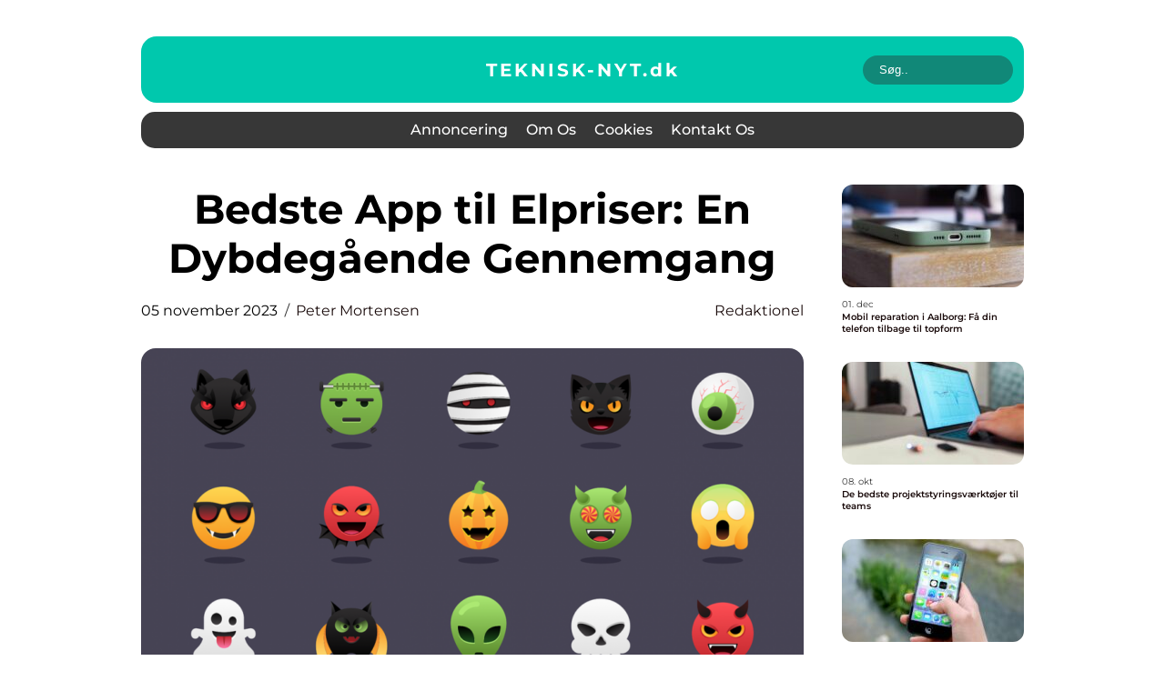

--- FILE ---
content_type: text/html; charset=UTF-8
request_url: https://teknisk-nyt.dk/bedste-app-til-elpriser-en-dybdegaaende-gennemgang/
body_size: 18489
content:
<!doctype html>
<html lang="da-DK">
<head><meta charset="UTF-8"><script >var _wpmeteor={"rdelay":2000,"elementor-animations":true,"elementor-pp":true,"v":"2.3.10"};if(navigator.userAgent.match(/MSIE|Internet Explorer/i)||navigator.userAgent.match(/Trident\/7\..*?rv:11/i)){var href=document.location.href;if(!href.match(/[?&]wpmeteordisable/)){if(href.indexOf("?")==-1){if(href.indexOf("#")==-1){document.location.href=href+"?wpmeteordisable=1"}else{document.location.href=href.replace("#","?wpmeteordisable=1#")}}else{if(href.indexOf("#")==-1){document.location.href=href+"&wpmeteordisable=1"}else{document.location.href=href.replace("#","&wpmeteordisable=1#")}}}}</script><script >!function(t){var e={};function n(r){if(e[r])return e[r].exports;var o=e[r]={i:r,l:!1,exports:{}};return t[r].call(o.exports,o,o.exports,n),o.l=!0,o.exports}n.m=t,n.c=e,n.d=function(t,e,r){n.o(t,e)||Object.defineProperty(t,e,{enumerable:!0,get:r})},n.r=function(t){"undefined"!=typeof Symbol&&Symbol.toStringTag&&Object.defineProperty(t,Symbol.toStringTag,{value:"Module"}),Object.defineProperty(t,"__esModule",{value:!0})},n.t=function(t,e){if(1&e&&(t=n(t)),8&e)return t;if(4&e&&"object"==typeof t&&t&&t.__esModule)return t;var r=Object.create(null);if(n.r(r),Object.defineProperty(r,"default",{enumerable:!0,value:t}),2&e&&"string"!=typeof t)for(var o in t)n.d(r,o,function(e){return t[e]}.bind(null,o));return r},n.n=function(t){var e=t&&t.__esModule?function(){return t.default}:function(){return t};return n.d(e,"a",e),e},n.o=function(t,e){return Object.prototype.hasOwnProperty.call(t,e)},n.p="/",n(n.s=0)}([function(t,e,n){t.exports=n(1)},function(t,e,n){"use strict";n.r(e);var r=new(function(){function t(){this.l=[]}var e=t.prototype;return e.emit=function(t,e){void 0===e&&(e=null),this.l[t]&&this.l[t].forEach((function(t){return t(e)}))},e.on=function(t,e){var n;(n=this.l)[t]||(n[t]=[]),this.l[t].push(e)},e.off=function(t,e){this.l[t]=(this.l[t]||[]).filter((function(t){return t!==e}))},t}()),o=new Date,i=document,a=function(){function t(){this.known=[]}var e=t.prototype;return e.init=function(){var t,e=this,n=!1,o=function(t){if(!n&&t&&t.fn&&!t.__wpmeteor){var r=function(e){return i.addEventListener("DOMContentLoaded",(function(n){e.bind(i)(t,n)})),this};e.known.push([t,t.fn.ready,t.fn.init.prototype.ready]),t.fn.ready=r,t.fn.init.prototype.ready=r,t.__wpmeteor=!0}return t};window.jQuery&&(t=o(window.jQuery)),Object.defineProperty(window,"jQuery",{get:function(){return t},set:function(e){return t=o(e)}}),r.on("l",(function(){return n=!0}))},e.unmock=function(){this.known.forEach((function(t){var e=t[0],n=t[1],r=t[2];e.fn.ready=n,e.fn.init.prototype.ready=r}))},t}(),c={};!function(t,e){try{var n=Object.defineProperty({},e,{get:function(){c[e]=!0}});t.addEventListener(e,null,n),t.removeEventListener(e,null,n)}catch(t){}}(window,"passive");var u=c,f=window,d=document,s=["mouseover","keydown","touchmove","touchend","wheel"],l=["mouseover","mouseout","touchstart","touchmove","touchend","click"],p="data-wpmeteor-",v=function(){function t(){}return t.prototype.init=function(t){var e=!1,n=!1,o=function t(o){e||(e=!0,s.forEach((function(e){return d.body.removeEventListener(e,t,u)})),clearTimeout(n),location.href.match(/wpmeteornopreload/)||r.emit("pre"),r.emit("fi"))},i=function(t){var e=new MouseEvent("click",{view:t.view,bubbles:!0,cancelable:!0});return Object.defineProperty(e,"target",{writable:!1,value:t.target}),e};t<1e4&&r.on("i",(function(){e||(n=setTimeout(o,t))}));var a=[],c=function(t){t.target&&"dispatchEvent"in t.target&&("click"===t.type?(t.preventDefault(),t.stopPropagation(),a.push(i(t))):"touchmove"!==t.type&&a.push(t),t.target.setAttribute(p+t.type,!0))};r.on("l",(function(){var t;for(l.forEach((function(t){return f.removeEventListener(t,c)}));t=a.shift();){var e=t.target;e.getAttribute(p+"touchstart")&&e.getAttribute(p+"touchend")&&!e.getAttribute(p+"click")?(e.getAttribute(p+"touchmove")||(e.removeAttribute(p+"touchmove"),a.push(i(t))),e.removeAttribute(p+"touchstart"),e.removeAttribute(p+"touchend")):e.removeAttribute(p+t.type),e.dispatchEvent(t)}}));d.addEventListener("DOMContentLoaded",(function t(){s.forEach((function(t){return d.body.addEventListener(t,o,u)})),l.forEach((function(t){return f.addEventListener(t,c)})),d.removeEventListener("DOMContentLoaded",t)}))},t}(),m=document,h=m.createElement("span");h.setAttribute("id","elementor-device-mode"),h.setAttribute("class","elementor-screen-only");var y=window,b=document,g=b.documentElement,w=function(t){return t.getAttribute("class")||""},E=function(t,e){return t.setAttribute("class",e)},L=function(){window.addEventListener("load",(function(){var t=(m.body.appendChild(h),getComputedStyle(h,":after").content.replace(/"/g,"")),e=Math.max(g.clientWidth||0,y.innerWidth||0),n=Math.max(g.clientHeight||0,y.innerHeight||0),o=["_animation_"+t,"animation_"+t,"_animation","_animation","animation"];Array.from(b.querySelectorAll(".elementor-invisible")).forEach((function(t){var i=t.getBoundingClientRect();if(i.top+y.scrollY<=n&&i.left+y.scrollX<e)try{var a=JSON.parse(t.getAttribute("data-settings"));if(a.trigger_source)return;for(var c,u=a._animation_delay||a.animation_delay||0,f=0;f<o.length;f++)if(a[o[f]]){o[f],c=a[o[f]];break}if(c){var d=w(t),s="none"===c?d:d+" animated "+c,l=setTimeout((function(){E(t,s.replace(/\belementor\-invisible\b/,"")),o.forEach((function(t){return delete a[t]})),t.setAttribute("data-settings",JSON.stringify(a))}),u);r.on("fi",(function(){clearTimeout(l),E(t,w(t).replace(new RegExp("\b"+c+"\b"),""))}))}}catch(t){console.error(t)}}))}))},S=document,A="querySelectorAll",O="data-in-mega_smartmenus",_="DOMContentLoaded",j="readystatechange",P="message",k=console.error;!function(t,e,n,i,c,u,f,d,s){var l,p,m=t.constructor.name+"::",h=e.constructor.name+"::",y=function(e,n){n=n||t;for(var r=0;r<this.length;r++)e.call(n,this[r],r,this)};"NodeList"in t&&!NodeList.prototype.forEach&&(NodeList.prototype.forEach=y),"HTMLCollection"in t&&!HTMLCollection.prototype.forEach&&(HTMLCollection.prototype.forEach=y),_wpmeteor["elementor-animations"]&&L(),_wpmeteor["elementor-pp"]&&function(){var t=S.createElement("div");t.innerHTML='<span class="sub-arrow --wp-meteor"><i class="fa" aria-hidden="true"></i></span>';var e=t.firstChild;S.addEventListener("DOMContentLoaded",(function(){Array.from(S[A](".pp-advanced-menu ul")).forEach((function(t){if(!t.getAttribute(O)){(t.getAttribute("class")||"").match(/\bmega\-menu\b/)&&t[A]("ul").forEach((function(t){t.setAttribute(O,!0)}));var n=function(t){for(var e=[];t=t.previousElementSibling;)e.push(t);return e}(t),r=n.filter((function(t){return t})).filter((function(t){return"A"===t.tagName})).pop();if(r||(r=n.map((function(t){return Array.from(t[A]("a"))})).filter((function(t){return t})).flat().pop()),r){var o=e.cloneNode(!0);r.appendChild(o),new MutationObserver((function(t){t.forEach((function(t){t.addedNodes.forEach((function(t){if(1===t.nodeType&&"SPAN"===t.tagName)try{r.removeChild(o)}catch(t){}}))}))})).observe(r,{childList:!0})}}}))}))}();var b,g,w=[],E=[],x={},C=!1,T=!1,M=setTimeout;var N=e[n].bind(e),R=e[i].bind(e),H=t[n].bind(t),D=t[i].bind(t);"undefined"!=typeof EventTarget&&(b=EventTarget.prototype.addEventListener,g=EventTarget.prototype.removeEventListener,N=b.bind(e),R=g.bind(e),H=b.bind(t),D=g.bind(t));var z,q=e.createElement.bind(e),B=e.__proto__.__lookupGetter__("readyState").bind(e);Object.defineProperty(e,"readyState",{get:function(){return z||B()},set:function(t){return z=t}});var Q=function(t){return E.filter((function(e,n){var r=e[0],o=(e[1],e[2]);if(!(t.indexOf(r.type)<0)){o||(o=r.target);try{for(var i=o.constructor.name+"::"+r.type,a=0;a<x[i].length;a++){if(x[i][a])if(!W[i+"::"+n+"::"+a])return!0}}catch(t){}}})).length},W={},I=function(t){E.forEach((function(n,r){var o=n[0],i=n[1],a=n[2];if(!(t.indexOf(o.type)<0)){a||(a=o.target);try{var c=a.constructor.name+"::"+o.type;if((x[c]||[]).length)for(var u=0;u<x[c].length;u++){var f=x[c][u];if(f){var d=c+"::"+r+"::"+u;if(!W[d]){W[d]=!0,e.readyState=i;try{f.hasOwnProperty("prototype")&&f.prototype.constructor!==f?f(o):f.bind(a)(o)}catch(t){k(t,f)}}}}}catch(t){k(t)}}}))};N(_,(function(t){E.push([t,e.readyState,e])})),N(j,(function(t){E.push([t,e.readyState,e])})),H(_,(function(n){E.push([n,e.readyState,t])})),H(d,(function(n){E.push([n,e.readyState,t]),G||I([_,j,P,d])}));var J=function(n){E.push([n,e.readyState,t])};H(P,J),r.on("fi",(function(){T=!0,G=!0,e.readyState="loading",M(X)}));H(d,(function t(){C=!0,T&&!G&&(e.readyState="loading",M(X)),D(d,t)})),(new v).init(_wpmeteor.rdelay);var F=new a;F.init();var G=!1,X=function n(){var o=w.shift();if(o)if(o[c]("data-src"))o.hasAttribute("data-async")?(U(o),M(n)):U(o,n);else if("javascript/blocked"==o.type)U(o),M(n);else if(o.hasAttribute("data-wpmeteor-onload")){var i=o[c]("data-wpmeteor-onload");try{new Function(i).call(o)}catch(t){k(t)}M(n)}else M(n);else if(Q([_,j,P]))I([_,j,P]),M(n);else if(T&&C)if(Q([d,P]))I([d,P]),M(n);else{if(t.RocketLazyLoadScripts)try{RocketLazyLoadScripts.run()}catch(t){k(t)}e.readyState="complete",D(P,J),(x[m+"message"]||[]).forEach((function(t){H(P,t)})),F.unmock(),Z=N,$=R,nt=H,rt=D,G=!1,setTimeout((function(){return r.emit("l")}))}else G=!1},Y=function(t){for(var n=e.createElement("SCRIPT"),r=t.attributes,o=r.length-1;o>=0;o--)n.setAttribute(r[o].name,r[o].value);return n.bypass=!0,n.type=t.hasAttribute("data-wpmeteor-module")?"module":"text/javascript",(t.text||"").match(/^\s*class RocketLazyLoadScripts/)?n.text=t.text.replace(/^\s*class RocketLazyLoadScripts/,"window.RocketLazyLoadScripts=class").replace("RocketLazyLoadScripts.run();",""):n.text=t.text,n[f]("data-wpmeteor-after"),n},K=function(t,e){var n=t.parentNode;n&&n.replaceChild(e,t)},U=function(t,e){if(t[c]("data-src")){var r=Y(t),o=b?b.bind(r):r[n].bind(r);if(e){var i=function(){return M(e)};o(d,i),o(s,i)}r.src=t[c]("data-src"),r[f]("data-src"),K(t,r)}else"javascript/blocked"===t.type?K(t,Y(t)):onLoad&&onLoad()},V=function(t,e){var n=(x[t]||[]).indexOf(e);if(n>=0)return x[t][n]=void 0,!0},Z=function(t,e){if(e&&(t===_||t===j)){var n=h+t;return x[n]=x[n]||[],void x[n].push(e)}for(var r=arguments.length,o=new Array(r>2?r-2:0),i=2;i<r;i++)o[i-2]=arguments[i];return N.apply(void 0,[t,e].concat(o))},$=function(t,e){t===_&&V(h+t,e);return R(t,e)};Object.defineProperties(e,((l={})[n]={get:function(){return Z},set:function(){return Z}},l[i]={get:function(){return $},set:function(){return $}},l)),r.on("pre",(function(){return w.forEach((function(t){var n=t[c]("data-src");if(n){var r=q("link");r.rel="pre"+d,r.as="script",r.href=n,r.crossorigin=!0,e.head.appendChild(r)}}))})),N(_,(function(){e.querySelectorAll("script[data-wpmeteor-after]").forEach((function(t){return w.push(t)}));var t=["link"].map((function(t){return t+"[data-wpmeteor-onload]"})).join(",");e.querySelectorAll(t).forEach((function(t){return w.push(t)}))}));var tt=function(t){if(e.currentScript)try{var n=e.currentScript.parentElement,r=e.currentScript.nextSibling,i=document.createElement("div");i.innerHTML=t,Array.from(i.childNodes).forEach((function(t){"SCRIPT"===t.nodeName?n.insertBefore(Y(t),r):n.insertBefore(t,r)}))}catch(t){console.error(t)}else k((new Date-o)/1e3,"document.currentScript not set",t)},et=function(t){return tt(t+"\n")};Object.defineProperties(e,{write:{get:function(){return tt},set:function(t){return tt=t}},writeln:{get:function(){return et},set:function(t){return et=t}}});var nt=function(t,e){if(e&&(t===d||t===_||t===P)){var n=t===_?h+t:m+t;return x[n]=x[n]||[],void x[n].push(e)}for(var r=arguments.length,o=new Array(r>2?r-2:0),i=2;i<r;i++)o[i-2]=arguments[i];return H.apply(void 0,[t,e].concat(o))},rt=function(t,e){t===d&&V(t===_?h+t:m+t,e);return D(t,e)};Object.defineProperties(t,((p={})[n]={get:function(){return nt},set:function(){return nt}},p[i]={get:function(){return rt},set:function(){return rt}},p));var ot=function(t){var e;return{get:function(){return e},set:function(n){return e&&V(t,n),x[t]=x[t]||[],x[t].push(n),e=n}}},it=ot(m+d);Object.defineProperty(t,"onload",it),N(_,(function(){Object.defineProperty(e.body,"onload",it)})),Object.defineProperty(e,"onreadystatechange",ot(h+j)),Object.defineProperty(t,"onmessage",ot(m+P));var at=1,ct=function(){--at||r.emit("i")};H(d,(function t(){M((function(){e.querySelectorAll("img").forEach((function(t){if(!t.complete&&(t.currentSrc||t.src)&&"lazy"==!(t.loading||"").toLowerCase()||(r=t.getBoundingClientRect(),o=window.innerHeight||document.documentElement.clientHeight,i=window.innerWidth||document.documentElement.clientWidth,r.top>=-1*o*1&&r.left>=-1*i*1&&r.bottom<=2*o&&r.right<=2*i)){var e=new Image;e[n](d,ct),e[n](s,ct),e.src=t.currentSrc||t.src,at++}var r,o,i})),ct()})),D(d,t)}));var ut=Object.defineProperty;Object.defineProperty=function(n,r,o){return n===t&&["jQuery","onload"].indexOf(r)>=0||(n===e||n===e.body)&&["readyState","write"].indexOf(r)>=0?n:ut(n,r,o)},Object.defineProperties=function(t,e){for(var n in e)Object.defineProperty(t,n,e[n]);return t}}(window,document,"addEventListener","removeEventListener","getAttribute",0,"removeAttribute","load","error")}]);
</script>
    
    <meta name="viewport" content="width=device-width, initial-scale=1">

    <link rel="apple-touch-icon" sizes="180x180" href="https://teknisk-nyt.dk/wp-content/themes/klikko6_b_04_06_2025/dest/images/favicon.png">
    <link rel="icon" type="image/png" sizes="32x32" href="https://teknisk-nyt.dk/wp-content/themes/klikko6_b_04_06_2025/dest/images/favicon.png">
    <link rel="icon" type="image/png" sizes="16x16" href="https://teknisk-nyt.dk/wp-content/themes/klikko6_b_04_06_2025/dest/images/favicon.png">
    <link href="https://teknisk-nyt.dk/wp-content/themes/klikko6_b_04_06_2025/dest/fonts/fonts.css" rel="stylesheet">
            <title>Bedste App til Elpriser: En Dybdegående Gennemgang</title>
    <meta name='robots' content='index, follow' />
	<style>img:is([sizes="auto" i], [sizes^="auto," i]) { contain-intrinsic-size: 3000px 1500px }</style>
	
	<!-- This site is optimized with the Yoast SEO plugin v25.3 - https://yoast.com/wordpress/plugins/seo/ -->
	<meta name="description" content="Oplev hvordan den bedste app til elpriser kan optimere dit energiforbrug og spare penge. Få en dybdegående gennemgang af funktioner og historisk udvikling af disse apps. Lær hvordan du vælger den perfekte app til at holde styr på dine eludgifter. Se anbefalinger og videoer her!" />
	<link rel="canonical" href="https://teknisk-nyt.dk/bedste-app-til-elpriser-en-dybdegaaende-gennemgang/" />
	<meta property="og:locale" content="da_DK" />
	<meta property="og:type" content="article" />
	<meta property="og:title" content="Den ultimative guide til at finde den bedste app til elpriser - Bedste App til Elpriser" />
	<meta property="og:description" content="Oplev hvordan den bedste app til elpriser kan optimere dit energiforbrug og spare penge. Få en dybdegående gennemgang af funktioner og historisk udvikling af disse apps. Lær hvordan du vælger den perfekte app til at holde styr på dine eludgifter. Se anbefalinger og videoer her!" />
	<meta property="og:url" content="https://teknisk-nyt.dk/bedste-app-til-elpriser-en-dybdegaaende-gennemgang/" />
	<meta property="og:site_name" content="For dig der vil vide alt om IT og ny teknologi" />
	<meta property="article:published_time" content="2023-11-05T03:03:41+00:00" />
	<meta property="article:modified_time" content="2025-08-15T10:15:09+00:00" />
	<meta property="og:image" content="https://teknisk-nyt.dk/wp-content/uploads/2023/11/pixabay-4576764.png" />
	<meta property="og:image:width" content="1000" />
	<meta property="og:image:height" content="750" />
	<meta property="og:image:type" content="image/png" />
	<meta name="author" content="Peter Mortensen" />
	<meta name="twitter:card" content="summary_large_image" />
	<script type="application/ld+json" class="yoast-schema-graph">{"@context":"https://schema.org","@graph":[{"@type":"WebPage","@id":"https://teknisk-nyt.dk/bedste-app-til-elpriser-en-dybdegaaende-gennemgang/","url":"https://teknisk-nyt.dk/bedste-app-til-elpriser-en-dybdegaaende-gennemgang/","name":"Den ultimative guide til at finde den bedste app til elpriser - Bedste App til Elpriser","isPartOf":{"@id":"https://teknisk-nyt.dk/#website"},"primaryImageOfPage":{"@id":"https://teknisk-nyt.dk/bedste-app-til-elpriser-en-dybdegaaende-gennemgang/#primaryimage"},"image":{"@id":"https://teknisk-nyt.dk/bedste-app-til-elpriser-en-dybdegaaende-gennemgang/#primaryimage"},"thumbnailUrl":"https://teknisk-nyt.dk/wp-content/uploads/2023/11/pixabay-4576764.png","datePublished":"2023-11-05T03:03:41+00:00","dateModified":"2025-08-15T10:15:09+00:00","author":{"@id":"https://teknisk-nyt.dk/#/schema/person/eeb3a9b72f950d5c9a24f1f5a7c7bc2d"},"description":"Oplev hvordan den bedste app til elpriser kan optimere dit energiforbrug og spare penge. Få en dybdegående gennemgang af funktioner og historisk udvikling af disse apps. Lær hvordan du vælger den perfekte app til at holde styr på dine eludgifter. Se anbefalinger og videoer her!","breadcrumb":{"@id":"https://teknisk-nyt.dk/bedste-app-til-elpriser-en-dybdegaaende-gennemgang/#breadcrumb"},"inLanguage":"da-DK","potentialAction":[{"@type":"ReadAction","target":["https://teknisk-nyt.dk/bedste-app-til-elpriser-en-dybdegaaende-gennemgang/"]}]},{"@type":"ImageObject","inLanguage":"da-DK","@id":"https://teknisk-nyt.dk/bedste-app-til-elpriser-en-dybdegaaende-gennemgang/#primaryimage","url":"https://teknisk-nyt.dk/wp-content/uploads/2023/11/pixabay-4576764.png","contentUrl":"https://teknisk-nyt.dk/wp-content/uploads/2023/11/pixabay-4576764.png","width":1000,"height":750},{"@type":"BreadcrumbList","@id":"https://teknisk-nyt.dk/bedste-app-til-elpriser-en-dybdegaaende-gennemgang/#breadcrumb","itemListElement":[{"@type":"ListItem","position":1,"name":"Hjem","item":"https://teknisk-nyt.dk/"},{"@type":"ListItem","position":2,"name":"Bedste App til Elpriser: En Dybdegående Gennemgang"}]},{"@type":"WebSite","@id":"https://teknisk-nyt.dk/#website","url":"https://teknisk-nyt.dk/","name":"For dig der vil vide alt om IT og ny teknologi","description":"Nyheder, analyser, viden og tests hos dit digitale medie. Find alt, hvad der er værd at vide om computer og nye teknologier samlet på ét sted.","potentialAction":[{"@type":"SearchAction","target":{"@type":"EntryPoint","urlTemplate":"https://teknisk-nyt.dk/?s={search_term_string}"},"query-input":{"@type":"PropertyValueSpecification","valueRequired":true,"valueName":"search_term_string"}}],"inLanguage":"da-DK"},{"@type":"Person","@id":"https://teknisk-nyt.dk/#/schema/person/eeb3a9b72f950d5c9a24f1f5a7c7bc2d","name":"Peter Mortensen","image":{"@type":"ImageObject","inLanguage":"da-DK","@id":"https://teknisk-nyt.dk/#/schema/person/image/","url":"https://secure.gravatar.com/avatar/3533387db6842180ab9026a4bdc4b47c19cc2438cc5a3f31ca5581bc23fd3a1e?s=96&d=mm&r=g","contentUrl":"https://secure.gravatar.com/avatar/3533387db6842180ab9026a4bdc4b47c19cc2438cc5a3f31ca5581bc23fd3a1e?s=96&d=mm&r=g","caption":"Peter Mortensen"},"url":"https://teknisk-nyt.dk/author/peter_mortensen/"}]}</script>
	<!-- / Yoast SEO plugin. -->


<script  data-wpmeteor-after="REORDER" type="javascript/blocked">
/* <![CDATA[ */
window._wpemojiSettings = {"baseUrl":"https:\/\/s.w.org\/images\/core\/emoji\/16.0.1\/72x72\/","ext":".png","svgUrl":"https:\/\/s.w.org\/images\/core\/emoji\/16.0.1\/svg\/","svgExt":".svg","source":{"concatemoji":"https:\/\/teknisk-nyt.dk\/wp-includes\/js\/wp-emoji-release.min.js?ver=6.8.3"}};
/*! This file is auto-generated */
!function(s,n){var o,i,e;function c(e){try{var t={supportTests:e,timestamp:(new Date).valueOf()};sessionStorage.setItem(o,JSON.stringify(t))}catch(e){}}function p(e,t,n){e.clearRect(0,0,e.canvas.width,e.canvas.height),e.fillText(t,0,0);var t=new Uint32Array(e.getImageData(0,0,e.canvas.width,e.canvas.height).data),a=(e.clearRect(0,0,e.canvas.width,e.canvas.height),e.fillText(n,0,0),new Uint32Array(e.getImageData(0,0,e.canvas.width,e.canvas.height).data));return t.every(function(e,t){return e===a[t]})}function u(e,t){e.clearRect(0,0,e.canvas.width,e.canvas.height),e.fillText(t,0,0);for(var n=e.getImageData(16,16,1,1),a=0;a<n.data.length;a++)if(0!==n.data[a])return!1;return!0}function f(e,t,n,a){switch(t){case"flag":return n(e,"\ud83c\udff3\ufe0f\u200d\u26a7\ufe0f","\ud83c\udff3\ufe0f\u200b\u26a7\ufe0f")?!1:!n(e,"\ud83c\udde8\ud83c\uddf6","\ud83c\udde8\u200b\ud83c\uddf6")&&!n(e,"\ud83c\udff4\udb40\udc67\udb40\udc62\udb40\udc65\udb40\udc6e\udb40\udc67\udb40\udc7f","\ud83c\udff4\u200b\udb40\udc67\u200b\udb40\udc62\u200b\udb40\udc65\u200b\udb40\udc6e\u200b\udb40\udc67\u200b\udb40\udc7f");case"emoji":return!a(e,"\ud83e\udedf")}return!1}function g(e,t,n,a){var r="undefined"!=typeof WorkerGlobalScope&&self instanceof WorkerGlobalScope?new OffscreenCanvas(300,150):s.createElement("canvas"),o=r.getContext("2d",{willReadFrequently:!0}),i=(o.textBaseline="top",o.font="600 32px Arial",{});return e.forEach(function(e){i[e]=t(o,e,n,a)}),i}function t(e){var t=s.createElement("script");t.src=e,t.defer=!0,s.head.appendChild(t)}"undefined"!=typeof Promise&&(o="wpEmojiSettingsSupports",i=["flag","emoji"],n.supports={everything:!0,everythingExceptFlag:!0},e=new Promise(function(e){s.addEventListener("DOMContentLoaded",e,{once:!0})}),new Promise(function(t){var n=function(){try{var e=JSON.parse(sessionStorage.getItem(o));if("object"==typeof e&&"number"==typeof e.timestamp&&(new Date).valueOf()<e.timestamp+604800&&"object"==typeof e.supportTests)return e.supportTests}catch(e){}return null}();if(!n){if("undefined"!=typeof Worker&&"undefined"!=typeof OffscreenCanvas&&"undefined"!=typeof URL&&URL.createObjectURL&&"undefined"!=typeof Blob)try{var e="postMessage("+g.toString()+"("+[JSON.stringify(i),f.toString(),p.toString(),u.toString()].join(",")+"));",a=new Blob([e],{type:"text/javascript"}),r=new Worker(URL.createObjectURL(a),{name:"wpTestEmojiSupports"});return void(r.onmessage=function(e){c(n=e.data),r.terminate(),t(n)})}catch(e){}c(n=g(i,f,p,u))}t(n)}).then(function(e){for(var t in e)n.supports[t]=e[t],n.supports.everything=n.supports.everything&&n.supports[t],"flag"!==t&&(n.supports.everythingExceptFlag=n.supports.everythingExceptFlag&&n.supports[t]);n.supports.everythingExceptFlag=n.supports.everythingExceptFlag&&!n.supports.flag,n.DOMReady=!1,n.readyCallback=function(){n.DOMReady=!0}}).then(function(){return e}).then(function(){var e;n.supports.everything||(n.readyCallback(),(e=n.source||{}).concatemoji?t(e.concatemoji):e.wpemoji&&e.twemoji&&(t(e.twemoji),t(e.wpemoji)))}))}((window,document),window._wpemojiSettings);
/* ]]> */
</script>
<style id='wp-emoji-styles-inline-css' type='text/css'>

	img.wp-smiley, img.emoji {
		display: inline !important;
		border: none !important;
		box-shadow: none !important;
		height: 1em !important;
		width: 1em !important;
		margin: 0 0.07em !important;
		vertical-align: -0.1em !important;
		background: none !important;
		padding: 0 !important;
	}
</style>
<link rel='stylesheet' id='wp-block-library-css' href='https://teknisk-nyt.dk/wp-includes/css/dist/block-library/style.min.css?ver=6.8.3' type='text/css' media='all' />
<style id='classic-theme-styles-inline-css' type='text/css'>
/*! This file is auto-generated */
.wp-block-button__link{color:#fff;background-color:#32373c;border-radius:9999px;box-shadow:none;text-decoration:none;padding:calc(.667em + 2px) calc(1.333em + 2px);font-size:1.125em}.wp-block-file__button{background:#32373c;color:#fff;text-decoration:none}
</style>
<style id='global-styles-inline-css' type='text/css'>
:root{--wp--preset--aspect-ratio--square: 1;--wp--preset--aspect-ratio--4-3: 4/3;--wp--preset--aspect-ratio--3-4: 3/4;--wp--preset--aspect-ratio--3-2: 3/2;--wp--preset--aspect-ratio--2-3: 2/3;--wp--preset--aspect-ratio--16-9: 16/9;--wp--preset--aspect-ratio--9-16: 9/16;--wp--preset--color--black: #000000;--wp--preset--color--cyan-bluish-gray: #abb8c3;--wp--preset--color--white: #ffffff;--wp--preset--color--pale-pink: #f78da7;--wp--preset--color--vivid-red: #cf2e2e;--wp--preset--color--luminous-vivid-orange: #ff6900;--wp--preset--color--luminous-vivid-amber: #fcb900;--wp--preset--color--light-green-cyan: #7bdcb5;--wp--preset--color--vivid-green-cyan: #00d084;--wp--preset--color--pale-cyan-blue: #8ed1fc;--wp--preset--color--vivid-cyan-blue: #0693e3;--wp--preset--color--vivid-purple: #9b51e0;--wp--preset--gradient--vivid-cyan-blue-to-vivid-purple: linear-gradient(135deg,rgba(6,147,227,1) 0%,rgb(155,81,224) 100%);--wp--preset--gradient--light-green-cyan-to-vivid-green-cyan: linear-gradient(135deg,rgb(122,220,180) 0%,rgb(0,208,130) 100%);--wp--preset--gradient--luminous-vivid-amber-to-luminous-vivid-orange: linear-gradient(135deg,rgba(252,185,0,1) 0%,rgba(255,105,0,1) 100%);--wp--preset--gradient--luminous-vivid-orange-to-vivid-red: linear-gradient(135deg,rgba(255,105,0,1) 0%,rgb(207,46,46) 100%);--wp--preset--gradient--very-light-gray-to-cyan-bluish-gray: linear-gradient(135deg,rgb(238,238,238) 0%,rgb(169,184,195) 100%);--wp--preset--gradient--cool-to-warm-spectrum: linear-gradient(135deg,rgb(74,234,220) 0%,rgb(151,120,209) 20%,rgb(207,42,186) 40%,rgb(238,44,130) 60%,rgb(251,105,98) 80%,rgb(254,248,76) 100%);--wp--preset--gradient--blush-light-purple: linear-gradient(135deg,rgb(255,206,236) 0%,rgb(152,150,240) 100%);--wp--preset--gradient--blush-bordeaux: linear-gradient(135deg,rgb(254,205,165) 0%,rgb(254,45,45) 50%,rgb(107,0,62) 100%);--wp--preset--gradient--luminous-dusk: linear-gradient(135deg,rgb(255,203,112) 0%,rgb(199,81,192) 50%,rgb(65,88,208) 100%);--wp--preset--gradient--pale-ocean: linear-gradient(135deg,rgb(255,245,203) 0%,rgb(182,227,212) 50%,rgb(51,167,181) 100%);--wp--preset--gradient--electric-grass: linear-gradient(135deg,rgb(202,248,128) 0%,rgb(113,206,126) 100%);--wp--preset--gradient--midnight: linear-gradient(135deg,rgb(2,3,129) 0%,rgb(40,116,252) 100%);--wp--preset--font-size--small: 13px;--wp--preset--font-size--medium: 20px;--wp--preset--font-size--large: 36px;--wp--preset--font-size--x-large: 42px;--wp--preset--spacing--20: 0.44rem;--wp--preset--spacing--30: 0.67rem;--wp--preset--spacing--40: 1rem;--wp--preset--spacing--50: 1.5rem;--wp--preset--spacing--60: 2.25rem;--wp--preset--spacing--70: 3.38rem;--wp--preset--spacing--80: 5.06rem;--wp--preset--shadow--natural: 6px 6px 9px rgba(0, 0, 0, 0.2);--wp--preset--shadow--deep: 12px 12px 50px rgba(0, 0, 0, 0.4);--wp--preset--shadow--sharp: 6px 6px 0px rgba(0, 0, 0, 0.2);--wp--preset--shadow--outlined: 6px 6px 0px -3px rgba(255, 255, 255, 1), 6px 6px rgba(0, 0, 0, 1);--wp--preset--shadow--crisp: 6px 6px 0px rgba(0, 0, 0, 1);}:where(.is-layout-flex){gap: 0.5em;}:where(.is-layout-grid){gap: 0.5em;}body .is-layout-flex{display: flex;}.is-layout-flex{flex-wrap: wrap;align-items: center;}.is-layout-flex > :is(*, div){margin: 0;}body .is-layout-grid{display: grid;}.is-layout-grid > :is(*, div){margin: 0;}:where(.wp-block-columns.is-layout-flex){gap: 2em;}:where(.wp-block-columns.is-layout-grid){gap: 2em;}:where(.wp-block-post-template.is-layout-flex){gap: 1.25em;}:where(.wp-block-post-template.is-layout-grid){gap: 1.25em;}.has-black-color{color: var(--wp--preset--color--black) !important;}.has-cyan-bluish-gray-color{color: var(--wp--preset--color--cyan-bluish-gray) !important;}.has-white-color{color: var(--wp--preset--color--white) !important;}.has-pale-pink-color{color: var(--wp--preset--color--pale-pink) !important;}.has-vivid-red-color{color: var(--wp--preset--color--vivid-red) !important;}.has-luminous-vivid-orange-color{color: var(--wp--preset--color--luminous-vivid-orange) !important;}.has-luminous-vivid-amber-color{color: var(--wp--preset--color--luminous-vivid-amber) !important;}.has-light-green-cyan-color{color: var(--wp--preset--color--light-green-cyan) !important;}.has-vivid-green-cyan-color{color: var(--wp--preset--color--vivid-green-cyan) !important;}.has-pale-cyan-blue-color{color: var(--wp--preset--color--pale-cyan-blue) !important;}.has-vivid-cyan-blue-color{color: var(--wp--preset--color--vivid-cyan-blue) !important;}.has-vivid-purple-color{color: var(--wp--preset--color--vivid-purple) !important;}.has-black-background-color{background-color: var(--wp--preset--color--black) !important;}.has-cyan-bluish-gray-background-color{background-color: var(--wp--preset--color--cyan-bluish-gray) !important;}.has-white-background-color{background-color: var(--wp--preset--color--white) !important;}.has-pale-pink-background-color{background-color: var(--wp--preset--color--pale-pink) !important;}.has-vivid-red-background-color{background-color: var(--wp--preset--color--vivid-red) !important;}.has-luminous-vivid-orange-background-color{background-color: var(--wp--preset--color--luminous-vivid-orange) !important;}.has-luminous-vivid-amber-background-color{background-color: var(--wp--preset--color--luminous-vivid-amber) !important;}.has-light-green-cyan-background-color{background-color: var(--wp--preset--color--light-green-cyan) !important;}.has-vivid-green-cyan-background-color{background-color: var(--wp--preset--color--vivid-green-cyan) !important;}.has-pale-cyan-blue-background-color{background-color: var(--wp--preset--color--pale-cyan-blue) !important;}.has-vivid-cyan-blue-background-color{background-color: var(--wp--preset--color--vivid-cyan-blue) !important;}.has-vivid-purple-background-color{background-color: var(--wp--preset--color--vivid-purple) !important;}.has-black-border-color{border-color: var(--wp--preset--color--black) !important;}.has-cyan-bluish-gray-border-color{border-color: var(--wp--preset--color--cyan-bluish-gray) !important;}.has-white-border-color{border-color: var(--wp--preset--color--white) !important;}.has-pale-pink-border-color{border-color: var(--wp--preset--color--pale-pink) !important;}.has-vivid-red-border-color{border-color: var(--wp--preset--color--vivid-red) !important;}.has-luminous-vivid-orange-border-color{border-color: var(--wp--preset--color--luminous-vivid-orange) !important;}.has-luminous-vivid-amber-border-color{border-color: var(--wp--preset--color--luminous-vivid-amber) !important;}.has-light-green-cyan-border-color{border-color: var(--wp--preset--color--light-green-cyan) !important;}.has-vivid-green-cyan-border-color{border-color: var(--wp--preset--color--vivid-green-cyan) !important;}.has-pale-cyan-blue-border-color{border-color: var(--wp--preset--color--pale-cyan-blue) !important;}.has-vivid-cyan-blue-border-color{border-color: var(--wp--preset--color--vivid-cyan-blue) !important;}.has-vivid-purple-border-color{border-color: var(--wp--preset--color--vivid-purple) !important;}.has-vivid-cyan-blue-to-vivid-purple-gradient-background{background: var(--wp--preset--gradient--vivid-cyan-blue-to-vivid-purple) !important;}.has-light-green-cyan-to-vivid-green-cyan-gradient-background{background: var(--wp--preset--gradient--light-green-cyan-to-vivid-green-cyan) !important;}.has-luminous-vivid-amber-to-luminous-vivid-orange-gradient-background{background: var(--wp--preset--gradient--luminous-vivid-amber-to-luminous-vivid-orange) !important;}.has-luminous-vivid-orange-to-vivid-red-gradient-background{background: var(--wp--preset--gradient--luminous-vivid-orange-to-vivid-red) !important;}.has-very-light-gray-to-cyan-bluish-gray-gradient-background{background: var(--wp--preset--gradient--very-light-gray-to-cyan-bluish-gray) !important;}.has-cool-to-warm-spectrum-gradient-background{background: var(--wp--preset--gradient--cool-to-warm-spectrum) !important;}.has-blush-light-purple-gradient-background{background: var(--wp--preset--gradient--blush-light-purple) !important;}.has-blush-bordeaux-gradient-background{background: var(--wp--preset--gradient--blush-bordeaux) !important;}.has-luminous-dusk-gradient-background{background: var(--wp--preset--gradient--luminous-dusk) !important;}.has-pale-ocean-gradient-background{background: var(--wp--preset--gradient--pale-ocean) !important;}.has-electric-grass-gradient-background{background: var(--wp--preset--gradient--electric-grass) !important;}.has-midnight-gradient-background{background: var(--wp--preset--gradient--midnight) !important;}.has-small-font-size{font-size: var(--wp--preset--font-size--small) !important;}.has-medium-font-size{font-size: var(--wp--preset--font-size--medium) !important;}.has-large-font-size{font-size: var(--wp--preset--font-size--large) !important;}.has-x-large-font-size{font-size: var(--wp--preset--font-size--x-large) !important;}
:where(.wp-block-post-template.is-layout-flex){gap: 1.25em;}:where(.wp-block-post-template.is-layout-grid){gap: 1.25em;}
:where(.wp-block-columns.is-layout-flex){gap: 2em;}:where(.wp-block-columns.is-layout-grid){gap: 2em;}
:root :where(.wp-block-pullquote){font-size: 1.5em;line-height: 1.6;}
</style>
<link rel='stylesheet' id='theme-a-style-css' href='https://teknisk-nyt.dk/wp-content/themes/klikko6_b_04_06_2025/style.css?ver=6.8.3' type='text/css' media='all' />
<link rel='stylesheet' id='main-style-css' href='https://teknisk-nyt.dk/wp-content/themes/klikko6_b_04_06_2025/dest/css/app.css?ver=6.8.3' type='text/css' media='all' />
<link rel='stylesheet' id='owl-carousel-css' href='https://teknisk-nyt.dk/wp-content/themes/klikko6_b_04_06_2025/dest/css/owl.carousel.min.css?ver=1768646676' type='text/css' media='all' />
<script  data-wpmeteor-after="REORDER" type="javascript/blocked" data-src="https://teknisk-nyt.dk/wp-includes/js/jquery/jquery.min.js?ver=3.7.1" id="jquery-core-js"></script>
<script  data-wpmeteor-after="REORDER" type="javascript/blocked" data-src="https://teknisk-nyt.dk/wp-includes/js/jquery/jquery-migrate.min.js?ver=3.4.1" id="jquery-migrate-js"></script>
<link rel="https://api.w.org/" href="https://teknisk-nyt.dk/wp-json/" /><link rel="alternate" title="JSON" type="application/json" href="https://teknisk-nyt.dk/wp-json/wp/v2/posts/2766" /><link rel="EditURI" type="application/rsd+xml" title="RSD" href="https://teknisk-nyt.dk/xmlrpc.php?rsd" />
<meta name="generator" content="WordPress 6.8.3" />
<link rel='shortlink' href='https://teknisk-nyt.dk/?p=2766' />
<link rel="alternate" title="oEmbed (JSON)" type="application/json+oembed" href="https://teknisk-nyt.dk/wp-json/oembed/1.0/embed?url=https%3A%2F%2Fteknisk-nyt.dk%2Fbedste-app-til-elpriser-en-dybdegaaende-gennemgang%2F" />
<link rel="alternate" title="oEmbed (XML)" type="text/xml+oembed" href="https://teknisk-nyt.dk/wp-json/oembed/1.0/embed?url=https%3A%2F%2Fteknisk-nyt.dk%2Fbedste-app-til-elpriser-en-dybdegaaende-gennemgang%2F&#038;format=xml" />

    <script type="application/ld+json">
        {
          "@context": "https://schema.org",
          "@type": "NewsArticle",
          "mainEntityOfPage": {
            "@type": "WebPage",
            "@id": "https://teknisk-nyt.dk/bedste-app-til-elpriser-en-dybdegaaende-gennemgang/"
          },
          "headline": "Bedste App til Elpriser: En Dybdegående Gennemgang",
          "image": "https://teknisk-nyt.dk/wp-content/uploads/2023/11/pixabay-4576764.png",
          "datePublished": "2023-11-05T04:03:41+01:00",
          "dateModified":  "2025-08-15T12:15:09+02:00",
          "author": {
            "@type": "Person",
            "name": "Peter Mortensen"
          },
          "publisher": {
             "@type": "Organization",
             "name": "For dig der vil vide alt om IT og ny teknologi",
             "logo": {
                "@type": "ImageObject",
                "url": "https://teknisk-nyt.dk/wp-content/themes/klikko6_b_04_06_2025/dest/images/favicon.png"
             }
          }
        }
    </script>

    <link rel="icon" href="https://teknisk-nyt.dk/wp-content/uploads/2019/10/Fav_ico.png" sizes="32x32" />
<link rel="icon" href="https://teknisk-nyt.dk/wp-content/uploads/2019/10/Fav_ico.png" sizes="192x192" />
<link rel="apple-touch-icon" href="https://teknisk-nyt.dk/wp-content/uploads/2019/10/Fav_ico.png" />
<meta name="msapplication-TileImage" content="https://teknisk-nyt.dk/wp-content/uploads/2019/10/Fav_ico.png" />
</head>

<body class="wp-singular post-template-default single single-post postid-2766 single-format-standard wp-theme-klikko6_b_04_06_2025">
<main>
    <div class="bc-top-banner">
        <div id="HeaderWideBanner970" class="bc-banner bc-wide-banner"></div>    </div>
    <div class="bc-main-wrapper">
        <div class="bc-left-banner-block">
            <div id="LeftSidebarScrollBanner300" class="bc-banner"></div>        </div>
        <div class="bc-section-body">
            <header class="bc-header-block">
                <div class="bc-max-width-content bc-container-fluid">
                    <div class="bc-header-top">
                        <a href="https://teknisk-nyt.dk" class="bc-header-logo">
                            <span class="bc-site-name">
                                teknisk-nyt.<span>dk</span>                            </span>
                        </a>
                        <form class="bc-search-form" method="get" action="https://teknisk-nyt.dk/">
                            <input class="bc-search-form__input" placeholder="Søg.." type="search" value="" name="s">
                            <input class="bc-search-form__submit" type="submit" value="">
                        </form>
                    </div>
                    <div class="bc-header-block__wrapper">
                        <div id="bc-burger-nav" class="bc-nav__burger">
                            <i class="bc-burger-item"></i>
                            <i class="bc-burger-item"></i>
                            <i class="bc-burger-item"></i>
                            <div class="bc-burger-name">
                                Menu                            </div>
                        </div>

                        <form class="bc-search-form" method="get" action="https://teknisk-nyt.dk/">
                            <input class="bc-search-form__input" placeholder="Søg.." type="search" value="" name="s">
                            <input class="bc-search-form__submit" type="submit" value="">
                        </form>

                        <div class="bc-header-nav">
                            <div class="menu-klikko-main-menu-container"><ul id="menu-klikko-main-menu" class="menu"><li id="menu-item-2957" class="menu-item menu-item-type-post_type menu-item-object-page menu-item-2957"><a href="https://teknisk-nyt.dk/annoncering/">Annoncering</a></li>
<li id="menu-item-2958" class="menu-item menu-item-type-post_type menu-item-object-page menu-item-2958"><a href="https://teknisk-nyt.dk/om-os/">Om os</a></li>
<li id="menu-item-2959" class="menu-item menu-item-type-post_type menu-item-object-page menu-item-privacy-policy menu-item-2959"><a rel="privacy-policy" href="https://teknisk-nyt.dk/cookies/">Cookies</a></li>
<li id="menu-item-2960" class="menu-item menu-item-type-post_type menu-item-object-page menu-item-2960"><a href="https://teknisk-nyt.dk/kontakt-os/">Kontakt os</a></li>
</ul></div>
                            <div class="bc-header-nav__close">
                                <span></span>
                                <span></span>
                            </div>
                        </div>
                    </div>
                </div>
            </header>

    <div class="bc-single-blog">
        <section class="bc-main-content">
            <div class="bc-main-block">
                <div class="bc-hero-content">
                    <h1>Bedste App til Elpriser: En Dybdegående Gennemgang</h1>
                                        <div class="bc-card-info">
                        <div class="bc-card-date">
                            05 november 2023                        </div>
                        <div class="bc-card-author">
                            <a href="https://teknisk-nyt.dk/author/peter_mortensen/">Peter Mortensen</a>                        </div>
                                                    <div class="bc-card-categories">
                                <a href="https://teknisk-nyt.dk/category/redaktionel/" rel="tag">redaktionel</a>                            </div>
                                            </div>
                                            <div class="bc-main-content__image">
                            <img width="728" height="496" src="https://teknisk-nyt.dk/wp-content/uploads/2023/11/pixabay-4576764-728x496.png" class="attachment-front-large size-front-large" alt="" decoding="async" fetchpriority="high" />                        </div>
                                                            <div class="bc-main-content__text">
                        <h2>Introduktion:</h2>
<p>I denne digitale tidsalder, hvor teknologien og bekvemmelighederne i vores hverdag fortsætter med at udvikle sig, er der en app til stort set alt. Og når det kommer til elpriser, er der ingen undtagelse. At kunne holde øje med og administrere ens eludgifter er vigtigt for mange mennesker, især med stigende bekymringer om miljøet og behovet for økonomisk ansvarlighed. Derfor er det afgørende at kende til den &#8220;bedste app til elpriser&#8221; til rådighed på markedet i dag. Denne artikel vil dykke ned i, hvad der er vigtigt at vide, når man vælger en app til at spare penge og holde styr på ens eludgifter.</p>
<p>1. Hvad er en &#8220;bedste app til elpriser&#8221;?</p>
<p>En &#8220;bedste app til elpriser&#8221; er en smartphoneapplikation, der giver brugerne mulighed for at overvåge, styre og optimere deres eludgifter. Disse apps generelt tilbyder funktioner som løbende prisovervågning, prognoser, oplysninger om strømforbrug samt tips til at reducere energiforbruget og dermed minimere regningen. De bedste apps tilbyder også brugervenlighed og personlige anbefalinger baseret på ens individuelle forbrug.</p>
<h2>2. Historisk udvikling af &#8220;bedste app til elpriser&#8221;:</h2>
<p>
                         <picture><source srcset="https://wsnonline.dk/storage/image-gallery-images/pixabay-2486501.webp" type="image/webp"><source srcset="https://wsnonline.dk/storage/image-gallery-images/pixabay-2486501.webp" type="image/png"><img decoding="async" style="max-width: 400px!important; height: auto!important;display: block!important; margin-left: auto!important; margin-right: auto!important;" src="https://wsnonline.dk/storage/image-gallery-images/pixabay-2486501.png" alt="apps">
                         </picture></p>
<p>I begyndelsen var information om elpriser og besparelser begrænsede og generelt var forbrugerne afhængige af deres elselskab for at få disse oplysninger. Men med den teknologiske udvikling og opkomsten af smartphoneapps ændrede alt sig. Fra de tidlige dage med grundlæggende apps, der kun viste elprisen, tilbyder de bedste apps i dag avancerede funktioner, som tidligere kun var tilgængelige for fagfolk på området. Disse apps har gennem årene inkorporeret mere præcise data, brugervenlige grænseflader og tilpassede anbefalinger for at tilfredsstille brugernes behov og forventninger.</p>
<p>3. Funktioner at overveje ved valg af en &#8220;bedste app til elpriser&#8221;:</p>
<p>For at vælge den bedste app til elpriser er der flere vigtige faktorer, man bør tage i betragtning:</p>
<p>Brugervenlighed: En intuitiv og nemt navigerbar app er afgørende for at gøre elprisinformation og analyser lettilgængelige.</p>
<p>Real-time-prisovervågning: Appen bør præsentere opdaterede elpriser kontinuerligt for at give brugerne mulighed for at træffe informerede beslutninger om deres forbrug.</p>
<p>Prognoser: Den bedste app vil også give brugerne prognoser over fremtidige elpriser, så de kan planlægge og tilpasse deres forbrug i overensstemmelse hermed.</p>
<p>Strømforbrugsanalyse: Et værktøj til at analysere ens strømforbrug er vigtigt for at identificere områder, hvor energibesparelser kan opnås, og hjælpe brugerne med at sænke deres regninger.</p>
<p>Tilpassede anbefalinger: En app, der lærer af brugerens adfærd og giver personlige anbefalinger til energibesparelse, vil være mere effektiv i at minimere eludgifterne.</p>
<p>Integration med smart home-enheder: Hvis brugeren allerede har investeret i smart home-enheder, er integration med disse enheder et plus, der muliggør fjernstyring og optimering af energiforbruget.</p>
<h2>4. Den bedste app til elpriser: Anbefalinger:</h2>
<p>Baseret på grundig forskning og feedback fra brugere er der flere apps, der udmærker sig som de bedste i deres klasse:</p>
<p>a. [Navn på App 1]: Denne app kombinerer brugervenlighed med imponerende funktioner som real-time prisovervågning og prognoser. Den tilbyder også integreret analyse af strømforbruget og giver personlige anbefalinger baseret på ens adfærd. Integration med smart home-enheder gør det nemt at optimere energiforbruget.</p>
<p>b. [Navn på App 2]: Denne app er kendt for sin nøjagtighed i forhold til priser og prognoser. Den tilbyder også en intuitiv brugeroplevelse, strømforbrugsanalyse og tips til energibesparelse. Integration med smart home-enheder er også tilgængelig.</p>
<p>5. <span style="width:560px;height:315px;display:block;margin:20px auto 40px;" class="fx-youtube-iframe-box"><br />
                                <iframe style="display:block;margin:auto;border: unset;" width="560" height="315" src="https://www.youtube.com/embed/V6WFW7lVEKE"
                                            title="apps" frameborder="0"
                                            allow="accelerometer; autoplay; clipboard-write; encrypted-media; gyroscope; picture-in-picture; web-share" allowfullscreen><br />
                                </iframe><br />
                            </span></p>
<p>Her er en video, der viser, hvordan [Navn på App 1] fungerer i praksis.</p>
<h2>Konklusion:</h2>
<p>Den bedste app til elpriser kan være en uvurderlig ressource for tech-entusiaster, der ønsker at holde styr på og optimere deres eludgifter. Med avancerede funktioner som real-time-prisovervågning, prognoser og personlige anbefalinger kan disse apps hjælpe brugerne med at træffe informerede beslutninger og spare penge. Valget af den bedste app afhænger af individuelle præferencer og behov, men med anbefalinger som [Navn på App 1] og [Navn på App 2], er der ingen mangel på muligheder for at finde den perfekte app til at styre ens elpriser og opnå økonomisk ansvarlighed.</p>
<div class="schema-faq-wrapper">
<h2 style="text-align: center; margin-bottom: 20px;"><span style="border: 1px solid black; padding: 10px 50px;">FAQ</span><br />
		</h2>
<div itemscope itemtype="https://schema.org/FAQPage" style="border: 1px solid black; padding: 20px;">
<div itemscope itemprop="mainEntity" itemtype="https://schema.org/Question">
<h3><span itemprop="name">Hvad er en bedste app til elpriser?</span></h3>
<div itemscope itemprop="acceptedAnswer" itemtype="https://schema.org/Answer">
<div itemprop="text">En bedste app til elpriser er en smartphoneapplikation, der giver brugerne mulighed for at overvåge, styre og optimere deres eludgifter. Den tilbyder funktioner som løbende prisovervågning, prognoser, oplysninger om strømforbrug samt tips til at reducere energiforbruget og minimere regningen.</div>
</p></div>
</p></div>
<div itemscope itemprop="mainEntity" itemtype="https://schema.org/Question">
<h3><span itemprop="name">Hvilke faktorer skal man overveje, når man vælger en bedste app til elpriser?</span></h3>
<div itemscope itemprop="acceptedAnswer" itemtype="https://schema.org/Answer">
<div itemprop="text">Når man vælger en bedste app til elpriser, er brugervenlighed, real-time-prisovervågning, prognoser, strømforbrugsanalyse og tilpassede anbefalinger vigtige faktorer. Integration med smart home-enheder kan også være en fordel.</div>
</p></div>
</p></div>
<div itemscope itemprop="mainEntity" itemtype="https://schema.org/Question">
<h3><span itemprop="name">Hvordan har bedste app til elpriser udviklet sig over tid?</span></h3>
<div itemscope itemprop="acceptedAnswer" itemtype="https://schema.org/Answer">
<div itemprop="text">I begyndelsen var information om elpriser og besparelser begrænsede, og brugerne var afhængige af deres elselskab. Med teknologisk udvikling og smartphoneapps er de bedste apps i dag mere præcise, brugervenlige og tilbyder tilpassede anbefalinger baseret på individuelt forbrug.</div>
</p></div>
</p></div>
</p></div>
</p></div>
                    </div>
                    
    <div class="bc-section-sitemap">
        <a href="https://teknisk-nyt.dk/sitemap/" class="bc-sitemap-title">
            Få læst flere indlæg her        </a>
    </div>

                        <div class="bc-inner-content-banner bc-middle">
    <div id="BodyMiddleWideBanner728" class="bc-banner-m"></div>
    <div id="BodyMiddleMobileBanner320" class="bc-banner-s"></div>
</div>                </div>
                <div class="bc-recent-block">
                    
    <h2 class="bc-more-news">
        Flere Nyheder    </h2>

                        <div class="bc-recent-block__wrapper">
                        <div class="bc-recent-block__wrapper__item">
                    <a href="https://teknisk-nyt.dk/mobil-reparation-i-aalborg-faa-din-telefon-tilbage-til-topform/" class="bc-post-thumbnail">
        <img width="174" height="128" src="https://teknisk-nyt.dk/wp-content/uploads/2025/12/pixabay-8594571-174x128.jpeg" class="attachment-recent-image size-recent-image" alt="" decoding="async" srcset="https://teknisk-nyt.dk/wp-content/uploads/2025/12/pixabay-8594571-174x128.jpeg 174w, https://teknisk-nyt.dk/wp-content/uploads/2025/12/pixabay-8594571-436x323.jpeg 436w" sizes="(max-width: 174px) 100vw, 174px" />    </a>
                    <div class="bc-recent-block__wrapper__item__info">
                        <a href="https://teknisk-nyt.dk/mobil-reparation-i-aalborg-faa-din-telefon-tilbage-til-topform/" class="bc-btn bc-yellow">
        01. dec    </a>
                        <a href="https://teknisk-nyt.dk/mobil-reparation-i-aalborg-faa-din-telefon-tilbage-til-topform/">
                        <h3 class="bc-short-title">
                            Mobil reparation i Aalborg: Få din telefon tilbage til topform                        </h3>
                        <p class="bc-short-snippet">
                            I en verden hvor vores telefoner er blevet en uundv&aelig;rlig del af dagligdagen, kan en &oslash;de...                        </p>
                    </a>
                </div>
            </div>
                    <div class="bc-recent-block__wrapper__item">
                    <a href="https://teknisk-nyt.dk/de-bedste-projektstyringsvaerktoejer-til-teams/" class="bc-post-thumbnail">
        <img width="174" height="128" src="https://teknisk-nyt.dk/wp-content/uploads/2025/10/f4pUuCc3M0g-174x128.jpeg" class="attachment-recent-image size-recent-image" alt="" decoding="async" srcset="https://teknisk-nyt.dk/wp-content/uploads/2025/10/f4pUuCc3M0g-174x128.jpeg 174w, https://teknisk-nyt.dk/wp-content/uploads/2025/10/f4pUuCc3M0g-436x323.jpeg 436w" sizes="(max-width: 174px) 100vw, 174px" />    </a>
                    <div class="bc-recent-block__wrapper__item__info">
                        <a href="https://teknisk-nyt.dk/de-bedste-projektstyringsvaerktoejer-til-teams/" class="bc-btn bc-yellow">
        08. okt    </a>
                        <a href="https://teknisk-nyt.dk/de-bedste-projektstyringsvaerktoejer-til-teams/">
                        <h3 class="bc-short-title">
                            De bedste projektstyringsværktøjer til teams                        </h3>
                        <p class="bc-short-snippet">
                            I en tid, hvor mange arbejder hybridt eller fuldt remote, er projektstyring blevet en central discip...                        </p>
                    </a>
                </div>
            </div>
                    <div class="bc-recent-block__wrapper__item">
                    <a href="https://teknisk-nyt.dk/mobil-reparation-i-taastrup-hurtig-paalidelig-og-professionel-service/" class="bc-post-thumbnail">
        <img width="174" height="128" src="https://teknisk-nyt.dk/wp-content/uploads/2025/08/6723dbb079ce8-174x128.jpeg" class="attachment-recent-image size-recent-image" alt="" decoding="async" srcset="https://teknisk-nyt.dk/wp-content/uploads/2025/08/6723dbb079ce8-174x128.jpeg 174w, https://teknisk-nyt.dk/wp-content/uploads/2025/08/6723dbb079ce8-436x323.jpeg 436w" sizes="(max-width: 174px) 100vw, 174px" />    </a>
                    <div class="bc-recent-block__wrapper__item__info">
                        <a href="https://teknisk-nyt.dk/mobil-reparation-i-taastrup-hurtig-paalidelig-og-professionel-service/" class="bc-btn bc-yellow">
        31. aug    </a>
                        <a href="https://teknisk-nyt.dk/mobil-reparation-i-taastrup-hurtig-paalidelig-og-professionel-service/">
                        <h3 class="bc-short-title">
                            Mobil reparation i Taastrup: Hurtig, pålidelig og professionel service                        </h3>
                        <p class="bc-short-snippet">
                            I en verden, hvor mobiltelefoner er blevet en uundv&aelig;rlig del af hverdagen, kan et enkelt uheld...                        </p>
                    </a>
                </div>
            </div>
                    <div class="bc-recent-block__wrapper__item">
                    <a href="https://teknisk-nyt.dk/effektiv-iphone-reparation-i-ballerup-saadan-faar-du-din-iphone-til-at-fungere-som-ny-igen/" class="bc-post-thumbnail">
        <img width="174" height="128" src="https://teknisk-nyt.dk/wp-content/uploads/2025/05/67234df109dfd-174x128.jpeg" class="attachment-recent-image size-recent-image" alt="" decoding="async" srcset="https://teknisk-nyt.dk/wp-content/uploads/2025/05/67234df109dfd-174x128.jpeg 174w, https://teknisk-nyt.dk/wp-content/uploads/2025/05/67234df109dfd-436x323.jpeg 436w" sizes="(max-width: 174px) 100vw, 174px" />    </a>
                    <div class="bc-recent-block__wrapper__item__info">
                        <a href="https://teknisk-nyt.dk/effektiv-iphone-reparation-i-ballerup-saadan-faar-du-din-iphone-til-at-fungere-som-ny-igen/" class="bc-btn bc-yellow">
        02. maj    </a>
                        <a href="https://teknisk-nyt.dk/effektiv-iphone-reparation-i-ballerup-saadan-faar-du-din-iphone-til-at-fungere-som-ny-igen/">
                        <h3 class="bc-short-title">
                            Effektiv iPhone reparation i Ballerup: Sådan får du din iPhone til at fungere som ny igen                        </h3>
                        <p class="bc-short-snippet">
                            iPhone er for mange mere end bare en telefon - det er en uundv&aelig;rlig del af hverdagen. Derfor k...                        </p>
                    </a>
                </div>
            </div>
                    <div class="bc-recent-block__wrapper__item">
                    <a href="https://teknisk-nyt.dk/iphone-reparation-i-herning/" class="bc-post-thumbnail">
        <img width="174" height="128" src="https://teknisk-nyt.dk/wp-content/uploads/2025/04/6720be9d999bb-174x128.jpeg" class="attachment-recent-image size-recent-image" alt="" decoding="async" srcset="https://teknisk-nyt.dk/wp-content/uploads/2025/04/6720be9d999bb-174x128.jpeg 174w, https://teknisk-nyt.dk/wp-content/uploads/2025/04/6720be9d999bb-436x323.jpeg 436w" sizes="(max-width: 174px) 100vw, 174px" />    </a>
                    <div class="bc-recent-block__wrapper__item__info">
                        <a href="https://teknisk-nyt.dk/iphone-reparation-i-herning/" class="bc-btn bc-yellow">
        05. apr    </a>
                        <a href="https://teknisk-nyt.dk/iphone-reparation-i-herning/">
                        <h3 class="bc-short-title">
                            iPhone reparation i Herning                        </h3>
                        <p class="bc-short-snippet">
                            I dagens digitale tidsalder er smartphones ikke blot en luksus men en n&oslash;dvendighed. En iPhone...                        </p>
                    </a>
                </div>
            </div>
                    <div class="bc-recent-block__wrapper__item">
                    <a href="https://teknisk-nyt.dk/fremtiden-inden-for-internet-fibernet/" class="bc-post-thumbnail">
        <img width="174" height="128" src="https://teknisk-nyt.dk/wp-content/uploads/2024/08/pixabay-4814456-174x128.jpeg" class="attachment-recent-image size-recent-image" alt="" decoding="async" srcset="https://teknisk-nyt.dk/wp-content/uploads/2024/08/pixabay-4814456-174x128.jpeg 174w, https://teknisk-nyt.dk/wp-content/uploads/2024/08/pixabay-4814456-436x323.jpeg 436w" sizes="(max-width: 174px) 100vw, 174px" />    </a>
                    <div class="bc-recent-block__wrapper__item__info">
                        <a href="https://teknisk-nyt.dk/fremtiden-inden-for-internet-fibernet/" class="bc-btn bc-yellow">
        02. aug    </a>
                        <a href="https://teknisk-nyt.dk/fremtiden-inden-for-internet-fibernet/">
                        <h3 class="bc-short-title">
                            Fremtiden inden for internet: Fibernet                        </h3>
                        <p class="bc-short-snippet">
                            I takt med den hastige udvikling af digital teknologi bliver vores behov for en hurtig og stabil int...                        </p>
                    </a>
                </div>
            </div>
                    <div class="bc-recent-block__wrapper__item">
                    <a href="https://teknisk-nyt.dk/outlook-app-revolutionizing-email-management-for-tech-enthusiasts/" class="bc-post-thumbnail">
        <img width="174" height="128" src="https://teknisk-nyt.dk/wp-content/uploads/2024/01/pixabay-892926-174x128.jpeg" class="attachment-recent-image size-recent-image" alt="" decoding="async" srcset="https://teknisk-nyt.dk/wp-content/uploads/2024/01/pixabay-892926-174x128.jpeg 174w, https://teknisk-nyt.dk/wp-content/uploads/2024/01/pixabay-892926-436x323.jpeg 436w" sizes="(max-width: 174px) 100vw, 174px" />    </a>
                    <div class="bc-recent-block__wrapper__item__info">
                        <a href="https://teknisk-nyt.dk/outlook-app-revolutionizing-email-management-for-tech-enthusiasts/" class="bc-btn bc-yellow">
        18. jan    </a>
                        <a href="https://teknisk-nyt.dk/outlook-app-revolutionizing-email-management-for-tech-enthusiasts/">
                        <h3 class="bc-short-title">
                            Outlook App: Revolutionizing Email Management for Tech Enthusiasts                        </h3>
                        <p class="bc-short-snippet">
                            Introduction:
In the era of fast-paced communication, having a reliable email management tool is ess...                        </p>
                    </a>
                </div>
            </div>
                    <div class="bc-recent-block__wrapper__item">
                    <a href="https://teknisk-nyt.dk/minsundhed-app-til-android-forbedring-af-sundhed-og-velvaere/" class="bc-post-thumbnail">
        <img width="174" height="128" src="https://teknisk-nyt.dk/wp-content/uploads/2024/01/pixabay-5551865-174x128.jpeg" class="attachment-recent-image size-recent-image" alt="" decoding="async" srcset="https://teknisk-nyt.dk/wp-content/uploads/2024/01/pixabay-5551865-174x128.jpeg 174w, https://teknisk-nyt.dk/wp-content/uploads/2024/01/pixabay-5551865-436x323.jpeg 436w" sizes="(max-width: 174px) 100vw, 174px" />    </a>
                    <div class="bc-recent-block__wrapper__item__info">
                        <a href="https://teknisk-nyt.dk/minsundhed-app-til-android-forbedring-af-sundhed-og-velvaere/" class="bc-btn bc-yellow">
        18. jan    </a>
                        <a href="https://teknisk-nyt.dk/minsundhed-app-til-android-forbedring-af-sundhed-og-velvaere/">
                        <h3 class="bc-short-title">
                            Minsundhed app til Android: Forbedring af sundhed og velvære                        </h3>
                        <p class="bc-short-snippet">
                            Indledning:
"minsundhed app android" er en banebrydende applikation, der er udviklet til at hjælpe b...                        </p>
                    </a>
                </div>
            </div>
                    <div class="bc-recent-block__wrapper__item">
                    <a href="https://teknisk-nyt.dk/oddset-app-den-ultimative-guide-til-sportsbetting-paa-mobilen/" class="bc-post-thumbnail">
        <img width="174" height="128" src="https://teknisk-nyt.dk/wp-content/uploads/2024/01/pixabay-2724235-174x128.jpeg" class="attachment-recent-image size-recent-image" alt="" decoding="async" srcset="https://teknisk-nyt.dk/wp-content/uploads/2024/01/pixabay-2724235-174x128.jpeg 174w, https://teknisk-nyt.dk/wp-content/uploads/2024/01/pixabay-2724235-436x323.jpeg 436w" sizes="(max-width: 174px) 100vw, 174px" />    </a>
                    <div class="bc-recent-block__wrapper__item__info">
                        <a href="https://teknisk-nyt.dk/oddset-app-den-ultimative-guide-til-sportsbetting-paa-mobilen/" class="bc-btn bc-yellow">
        18. jan    </a>
                        <a href="https://teknisk-nyt.dk/oddset-app-den-ultimative-guide-til-sportsbetting-paa-mobilen/">
                        <h3 class="bc-short-title">
                            Oddset App: Den ultimative guide til sportsbetting på mobilen                        </h3>
                        <p class="bc-short-snippet">
                            Introduktion

I dagens digitale tidsalder, hvor mobiler er blevet en integreret del af vores liv, er...                        </p>
                    </a>
                </div>
            </div>
                    <div class="bc-recent-block__wrapper__item">
                    <a href="https://teknisk-nyt.dk/golfbox-app-en-dybdegaaende-gennemgang-af-golfverdens-favoritvaerktoej/" class="bc-post-thumbnail">
        <img width="174" height="128" src="https://teknisk-nyt.dk/wp-content/uploads/2024/01/pixabay-821559-174x128.jpeg" class="attachment-recent-image size-recent-image" alt="" decoding="async" srcset="https://teknisk-nyt.dk/wp-content/uploads/2024/01/pixabay-821559-174x128.jpeg 174w, https://teknisk-nyt.dk/wp-content/uploads/2024/01/pixabay-821559-436x323.jpeg 436w" sizes="(max-width: 174px) 100vw, 174px" />    </a>
                    <div class="bc-recent-block__wrapper__item__info">
                        <a href="https://teknisk-nyt.dk/golfbox-app-en-dybdegaaende-gennemgang-af-golfverdens-favoritvaerktoej/" class="bc-btn bc-yellow">
        17. jan    </a>
                        <a href="https://teknisk-nyt.dk/golfbox-app-en-dybdegaaende-gennemgang-af-golfverdens-favoritvaerktoej/">
                        <h3 class="bc-short-title">
                            Golfbox App: En Dybdegående Gennemgang af Golfverdens Favoritværktøj                        </h3>
                        <p class="bc-short-snippet">
                            Introduktion

Golfbox App er en populær og revolutionerende applikation, der har ændret den måde, go...                        </p>
                    </a>
                </div>
            </div>
                    <div class="bc-recent-block__wrapper__item">
                    <a href="https://teknisk-nyt.dk/madspild-app-reducer-dit-madspild-og-spar-penge/" class="bc-post-thumbnail">
        <img width="174" height="128" src="https://teknisk-nyt.dk/wp-content/uploads/2024/01/pixabay-1771594-1-174x128.jpeg" class="attachment-recent-image size-recent-image" alt="" decoding="async" srcset="https://teknisk-nyt.dk/wp-content/uploads/2024/01/pixabay-1771594-1-174x128.jpeg 174w, https://teknisk-nyt.dk/wp-content/uploads/2024/01/pixabay-1771594-1-436x323.jpeg 436w" sizes="(max-width: 174px) 100vw, 174px" />    </a>
                    <div class="bc-recent-block__wrapper__item__info">
                        <a href="https://teknisk-nyt.dk/madspild-app-reducer-dit-madspild-og-spar-penge/" class="bc-btn bc-yellow">
        17. jan    </a>
                        <a href="https://teknisk-nyt.dk/madspild-app-reducer-dit-madspild-og-spar-penge/">
                        <h3 class="bc-short-title">
                            Madspild App - Reducer dit madspild og spar penge                        </h3>
                        <p class="bc-short-snippet">
                            Introduktion:
Madspild er et alvorligt problem globalt, og det har store konsekvenser for både miljø...                        </p>
                    </a>
                </div>
            </div>
                    <div class="bc-recent-block__wrapper__item">
                    <a href="https://teknisk-nyt.dk/energi-app-optimering-af-energiforbrug-og-baeredygtighed/" class="bc-post-thumbnail">
        <img width="174" height="128" src="https://teknisk-nyt.dk/wp-content/uploads/2024/01/pixabay-1184883-174x128.png" class="attachment-recent-image size-recent-image" alt="" decoding="async" srcset="https://teknisk-nyt.dk/wp-content/uploads/2024/01/pixabay-1184883-174x128.png 174w, https://teknisk-nyt.dk/wp-content/uploads/2024/01/pixabay-1184883-436x323.png 436w" sizes="(max-width: 174px) 100vw, 174px" />    </a>
                    <div class="bc-recent-block__wrapper__item__info">
                        <a href="https://teknisk-nyt.dk/energi-app-optimering-af-energiforbrug-og-baeredygtighed/" class="bc-btn bc-yellow">
        17. jan    </a>
                        <a href="https://teknisk-nyt.dk/energi-app-optimering-af-energiforbrug-og-baeredygtighed/">
                        <h3 class="bc-short-title">
                            Energi App: Optimering af energiforbrug og bæredygtighed                        </h3>
                        <p class="bc-short-snippet">
                            Introduktion:
Energiforbrug og bæredygtighed er vigtige emner for både enkeltpersoner og samfundet s...                        </p>
                    </a>
                </div>
            </div>
                    <div class="bc-recent-block__wrapper__item">
                    <a href="https://teknisk-nyt.dk/danske-bank-app-revolution-of-banking-at-your-fingertips/" class="bc-post-thumbnail">
        <img width="174" height="128" src="https://teknisk-nyt.dk/wp-content/uploads/2024/01/pixabay-830480-1-174x128.jpeg" class="attachment-recent-image size-recent-image" alt="" decoding="async" srcset="https://teknisk-nyt.dk/wp-content/uploads/2024/01/pixabay-830480-1-174x128.jpeg 174w, https://teknisk-nyt.dk/wp-content/uploads/2024/01/pixabay-830480-1-436x323.jpeg 436w" sizes="(max-width: 174px) 100vw, 174px" />    </a>
                    <div class="bc-recent-block__wrapper__item__info">
                        <a href="https://teknisk-nyt.dk/danske-bank-app-revolution-of-banking-at-your-fingertips/" class="bc-btn bc-yellow">
        16. jan    </a>
                        <a href="https://teknisk-nyt.dk/danske-bank-app-revolution-of-banking-at-your-fingertips/">
                        <h3 class="bc-short-title">
                            Danske Bank App: Revolution of Banking at Your Fingertips                        </h3>
                        <p class="bc-short-snippet">
                            Introduction:
The Danish banking industry has witnessed a remarkable transformation with the advent ...                        </p>
                    </a>
                </div>
            </div>
                    <div class="bc-recent-block__wrapper__item">
                    <a href="https://teknisk-nyt.dk/dji-fly-appen-alt-hvad-du-behoever-at-vide/" class="bc-post-thumbnail">
        <img width="174" height="128" src="https://teknisk-nyt.dk/wp-content/uploads/2024/01/pixabay-6553743-1-174x128.png" class="attachment-recent-image size-recent-image" alt="" decoding="async" srcset="https://teknisk-nyt.dk/wp-content/uploads/2024/01/pixabay-6553743-1-174x128.png 174w, https://teknisk-nyt.dk/wp-content/uploads/2024/01/pixabay-6553743-1-436x323.png 436w" sizes="(max-width: 174px) 100vw, 174px" />    </a>
                    <div class="bc-recent-block__wrapper__item__info">
                        <a href="https://teknisk-nyt.dk/dji-fly-appen-alt-hvad-du-behoever-at-vide/" class="bc-btn bc-yellow">
        16. jan    </a>
                        <a href="https://teknisk-nyt.dk/dji-fly-appen-alt-hvad-du-behoever-at-vide/">
                        <h3 class="bc-short-title">
                            DJI Fly-appen: Alt, hvad du behøver at vide                        </h3>
                        <p class="bc-short-snippet">
                            Introduktion til DJI Fly-appen

DJI Fly-appen er uden tvivl et af de mest populære og avancerede vær...                        </p>
                    </a>
                </div>
            </div>
                    <div class="bc-recent-block__wrapper__item">
                    <a href="https://teknisk-nyt.dk/google-lens-er-en-imponerende-app-der-giver-brugerne-mulighed-for-at-faa-mere-information-om-de-ting-de-ser-ved-blot-at-bruge-kameraet-paa-deres-smartphone/" class="bc-post-thumbnail">
        <img width="174" height="128" src="https://teknisk-nyt.dk/wp-content/uploads/2024/01/pixabay-606765-174x128.jpeg" class="attachment-recent-image size-recent-image" alt="" decoding="async" srcset="https://teknisk-nyt.dk/wp-content/uploads/2024/01/pixabay-606765-174x128.jpeg 174w, https://teknisk-nyt.dk/wp-content/uploads/2024/01/pixabay-606765-436x323.jpeg 436w" sizes="(max-width: 174px) 100vw, 174px" />    </a>
                    <div class="bc-recent-block__wrapper__item__info">
                        <a href="https://teknisk-nyt.dk/google-lens-er-en-imponerende-app-der-giver-brugerne-mulighed-for-at-faa-mere-information-om-de-ting-de-ser-ved-blot-at-bruge-kameraet-paa-deres-smartphone/" class="bc-btn bc-yellow">
        16. jan    </a>
                        <a href="https://teknisk-nyt.dk/google-lens-er-en-imponerende-app-der-giver-brugerne-mulighed-for-at-faa-mere-information-om-de-ting-de-ser-ved-blot-at-bruge-kameraet-paa-deres-smartphone/">
                        <h3 class="bc-short-title">
                            Google Lens er en imponerende app, der giver brugerne mulighed for at få mere information om de ting, de ser, ved blot at bruge kameraet på deres smartphone                        </h3>
                        <p class="bc-short-snippet">
                            Denne innovative teknologi er udviklet af Google og er en del af deres overordnede strategi for kuns...                        </p>
                    </a>
                </div>
            </div>
                    <div class="bc-recent-block__wrapper__item">
                    <a href="https://teknisk-nyt.dk/foetex-plus-app-tilfoej-passende-billede-eller-illustration/" class="bc-post-thumbnail">
        <img width="174" height="128" src="https://teknisk-nyt.dk/wp-content/uploads/2024/01/pixabay-6553743-174x128.png" class="attachment-recent-image size-recent-image" alt="" decoding="async" srcset="https://teknisk-nyt.dk/wp-content/uploads/2024/01/pixabay-6553743-174x128.png 174w, https://teknisk-nyt.dk/wp-content/uploads/2024/01/pixabay-6553743-436x323.png 436w" sizes="(max-width: 174px) 100vw, 174px" />    </a>
                    <div class="bc-recent-block__wrapper__item__info">
                        <a href="https://teknisk-nyt.dk/foetex-plus-app-tilfoej-passende-billede-eller-illustration/" class="bc-btn bc-yellow">
        15. jan    </a>
                        <a href="https://teknisk-nyt.dk/foetex-plus-app-tilfoej-passende-billede-eller-illustration/">
                        <h3 class="bc-short-title">
                            [føtex plus app - tilføj passende billede eller illustration]                        </h3>
                        <p class="bc-short-snippet">
                            føtex plus app: En Dybdegående Gennemgang af Skandinaviens Foretrukne Shopping App

Introduktion:
Ma...                        </p>
                    </a>
                </div>
            </div>
                    <div class="bc-recent-block__wrapper__item">
                    <a href="https://teknisk-nyt.dk/tv2-app-den-ultimative-guide-til-din-streamingoplevelse/" class="bc-post-thumbnail">
        <img width="174" height="128" src="https://teknisk-nyt.dk/wp-content/uploads/2024/01/pixabay-2457114-2-174x128.png" class="attachment-recent-image size-recent-image" alt="" decoding="async" srcset="https://teknisk-nyt.dk/wp-content/uploads/2024/01/pixabay-2457114-2-174x128.png 174w, https://teknisk-nyt.dk/wp-content/uploads/2024/01/pixabay-2457114-2-436x323.png 436w" sizes="(max-width: 174px) 100vw, 174px" />    </a>
                    <div class="bc-recent-block__wrapper__item__info">
                        <a href="https://teknisk-nyt.dk/tv2-app-den-ultimative-guide-til-din-streamingoplevelse/" class="bc-btn bc-yellow">
        15. jan    </a>
                        <a href="https://teknisk-nyt.dk/tv2-app-den-ultimative-guide-til-din-streamingoplevelse/">
                        <h3 class="bc-short-title">
                            TV2 App: Den ultimative guide til din streamingoplevelse                        </h3>
                        <p class="bc-short-snippet">
                            Introduktion til TV2 App

TV har gennem årene udviklet sig drastisk, og traditionel tv-visning er i ...                        </p>
                    </a>
                </div>
            </div>
                    <div class="bc-recent-block__wrapper__item">
                    <a href="https://teknisk-nyt.dk/google-pay-app-revolutionizing-the-way-we-pay/" class="bc-post-thumbnail">
        <img width="174" height="128" src="https://teknisk-nyt.dk/wp-content/uploads/2024/01/pixabay-5366555-174x128.png" class="attachment-recent-image size-recent-image" alt="" decoding="async" srcset="https://teknisk-nyt.dk/wp-content/uploads/2024/01/pixabay-5366555-174x128.png 174w, https://teknisk-nyt.dk/wp-content/uploads/2024/01/pixabay-5366555-436x323.png 436w" sizes="(max-width: 174px) 100vw, 174px" />    </a>
                    <div class="bc-recent-block__wrapper__item__info">
                        <a href="https://teknisk-nyt.dk/google-pay-app-revolutionizing-the-way-we-pay/" class="bc-btn bc-yellow">
        15. jan    </a>
                        <a href="https://teknisk-nyt.dk/google-pay-app-revolutionizing-the-way-we-pay/">
                        <h3 class="bc-short-title">
                            Google Pay App: Revolutionizing the Way We Pay                        </h3>
                        <p class="bc-short-snippet">
                            Introduction:
In this digital age, convenience and efficiency are at the forefront of every aspect o...                        </p>
                    </a>
                </div>
            </div>
                    <div class="bc-recent-block__wrapper__item">
                    <a href="https://teknisk-nyt.dk/app-udvikling-skab-dine-egne-digitale-mestervaerker/" class="bc-post-thumbnail">
        <img width="174" height="128" src="https://teknisk-nyt.dk/wp-content/uploads/2024/01/pixabay-1048294-2-174x128.jpeg" class="attachment-recent-image size-recent-image" alt="" decoding="async" srcset="https://teknisk-nyt.dk/wp-content/uploads/2024/01/pixabay-1048294-2-174x128.jpeg 174w, https://teknisk-nyt.dk/wp-content/uploads/2024/01/pixabay-1048294-2-436x323.jpeg 436w" sizes="(max-width: 174px) 100vw, 174px" />    </a>
                    <div class="bc-recent-block__wrapper__item__info">
                        <a href="https://teknisk-nyt.dk/app-udvikling-skab-dine-egne-digitale-mestervaerker/" class="bc-btn bc-yellow">
        14. jan    </a>
                        <a href="https://teknisk-nyt.dk/app-udvikling-skab-dine-egne-digitale-mestervaerker/">
                        <h3 class="bc-short-title">
                            App udvikling: Skab dine egne digitale mesterværker                        </h3>
                        <p class="bc-short-snippet">
                            Introduction:
App udvikling er et spændende og dynamisk emne, der tiltrækker både professionelle udv...                        </p>
                    </a>
                </div>
            </div>
                    <div class="bc-recent-block__wrapper__item">
                    <a href="https://teknisk-nyt.dk/danske-spil-app-goer-spiloplevelsen-mobil/" class="bc-post-thumbnail">
        <img width="174" height="128" src="https://teknisk-nyt.dk/wp-content/uploads/2024/01/pixabay-632394-174x128.jpeg" class="attachment-recent-image size-recent-image" alt="" decoding="async" srcset="https://teknisk-nyt.dk/wp-content/uploads/2024/01/pixabay-632394-174x128.jpeg 174w, https://teknisk-nyt.dk/wp-content/uploads/2024/01/pixabay-632394-436x323.jpeg 436w" sizes="(max-width: 174px) 100vw, 174px" />    </a>
                    <div class="bc-recent-block__wrapper__item__info">
                        <a href="https://teknisk-nyt.dk/danske-spil-app-goer-spiloplevelsen-mobil/" class="bc-btn bc-yellow">
        14. jan    </a>
                        <a href="https://teknisk-nyt.dk/danske-spil-app-goer-spiloplevelsen-mobil/">
                        <h3 class="bc-short-title">
                            Danske Spil App - Gør spiloplevelsen mobil                        </h3>
                        <p class="bc-short-snippet">
                            Indledning: 
Danske Spil App er en innovativ mobilapplikation udviklet af Danske Spil, som giver bru...                        </p>
                    </a>
                </div>
            </div>
                    <div class="bc-recent-block__wrapper__item">
                    <a href="https://teknisk-nyt.dk/mofibo-app-den-ultimative-guide-til-en-fantastisk-laeseoplevelse/" class="bc-post-thumbnail">
        <img width="174" height="128" src="https://teknisk-nyt.dk/wp-content/uploads/2024/01/pixabay-624707-174x128.jpeg" class="attachment-recent-image size-recent-image" alt="" decoding="async" srcset="https://teknisk-nyt.dk/wp-content/uploads/2024/01/pixabay-624707-174x128.jpeg 174w, https://teknisk-nyt.dk/wp-content/uploads/2024/01/pixabay-624707-436x323.jpeg 436w" sizes="(max-width: 174px) 100vw, 174px" />    </a>
                    <div class="bc-recent-block__wrapper__item__info">
                        <a href="https://teknisk-nyt.dk/mofibo-app-den-ultimative-guide-til-en-fantastisk-laeseoplevelse/" class="bc-btn bc-yellow">
        14. jan    </a>
                        <a href="https://teknisk-nyt.dk/mofibo-app-den-ultimative-guide-til-en-fantastisk-laeseoplevelse/">
                        <h3 class="bc-short-title">
                            Mofibo App: Den ultimative guide til en fantastisk læseoplevelse                        </h3>
                        <p class="bc-short-snippet">
                            [Intro]

Mofibo-appen er en banebrydende digital platform, der giver brugerne mulighed for at opdage...                        </p>
                    </a>
                </div>
            </div>
                    <div class="bc-recent-block__wrapper__item">
                    <a href="https://teknisk-nyt.dk/rejsekortet-app-den-ultimative-rejsefoelgesvend-for-moderne-rejsende/" class="bc-post-thumbnail">
        <img width="174" height="128" src="https://teknisk-nyt.dk/wp-content/uploads/2024/01/pixabay-1833950-174x128.png" class="attachment-recent-image size-recent-image" alt="" decoding="async" srcset="https://teknisk-nyt.dk/wp-content/uploads/2024/01/pixabay-1833950-174x128.png 174w, https://teknisk-nyt.dk/wp-content/uploads/2024/01/pixabay-1833950-436x323.png 436w" sizes="(max-width: 174px) 100vw, 174px" />    </a>
                    <div class="bc-recent-block__wrapper__item__info">
                        <a href="https://teknisk-nyt.dk/rejsekortet-app-den-ultimative-rejsefoelgesvend-for-moderne-rejsende/" class="bc-btn bc-yellow">
        13. jan    </a>
                        <a href="https://teknisk-nyt.dk/rejsekortet-app-den-ultimative-rejsefoelgesvend-for-moderne-rejsende/">
                        <h3 class="bc-short-title">
                            Rejsekortet app: Den ultimative rejsefølgesvend for moderne rejsende                        </h3>
                        <p class="bc-short-snippet">
                            Hvad er "rejsekortet app"?

Rejsekortet app er et must-have redskab for enhver rejsende i Danmark. D...                        </p>
                    </a>
                </div>
            </div>
            </div>
                </div>
            </div>
            <aside class="bc-sidebar-block">
                
<div class="bc-sidebar-post">
            <div class="bc-sidebar-post__item">
            <a href="https://teknisk-nyt.dk/mobil-reparation-i-aalborg-faa-din-telefon-tilbage-til-topform/" class="bc-post-thumbnail">
                <img width="200" height="113" src="https://teknisk-nyt.dk/wp-content/uploads/2025/12/pixabay-8594571-200x113.jpeg" class="attachment-sidebar-image size-sidebar-image" alt="" decoding="async" />            </a>
            <p class="bc-sidebar-post__item__date">
                01. dec            </p>
            <a href="https://teknisk-nyt.dk/mobil-reparation-i-aalborg-faa-din-telefon-tilbage-til-topform/">
                <h3 class="bc-short-title">Mobil reparation i Aalborg: Få din telefon tilbage til topform</h3>
            </a>
        </div>
                <div class="bc-sidebar-post__item">
            <a href="https://teknisk-nyt.dk/de-bedste-projektstyringsvaerktoejer-til-teams/" class="bc-post-thumbnail">
                <img width="200" height="113" src="https://teknisk-nyt.dk/wp-content/uploads/2025/10/f4pUuCc3M0g-200x113.jpeg" class="attachment-sidebar-image size-sidebar-image" alt="" decoding="async" />            </a>
            <p class="bc-sidebar-post__item__date">
                08. okt            </p>
            <a href="https://teknisk-nyt.dk/de-bedste-projektstyringsvaerktoejer-til-teams/">
                <h3 class="bc-short-title">De bedste projektstyringsværktøjer til teams</h3>
            </a>
        </div>
                <div class="bc-sidebar-post__item">
            <a href="https://teknisk-nyt.dk/mobil-reparation-i-taastrup-hurtig-paalidelig-og-professionel-service/" class="bc-post-thumbnail">
                <img width="200" height="113" src="https://teknisk-nyt.dk/wp-content/uploads/2025/08/6723dbb079ce8-200x113.jpeg" class="attachment-sidebar-image size-sidebar-image" alt="" decoding="async" />            </a>
            <p class="bc-sidebar-post__item__date">
                31. aug            </p>
            <a href="https://teknisk-nyt.dk/mobil-reparation-i-taastrup-hurtig-paalidelig-og-professionel-service/">
                <h3 class="bc-short-title">Mobil reparation i Taastrup: Hurtig, pålidelig og professionel service</h3>
            </a>
        </div>
                <div class="bc-sidebar-banner-block">
            <div id="SidebarSquareBanner200" class="bc-banner bc-sidebar-banner"></div>        </div>
            <div class="bc-sidebar-post__item">
            <a href="https://teknisk-nyt.dk/effektiv-iphone-reparation-i-ballerup-saadan-faar-du-din-iphone-til-at-fungere-som-ny-igen/" class="bc-post-thumbnail">
                <img width="200" height="113" src="https://teknisk-nyt.dk/wp-content/uploads/2025/05/67234df109dfd-200x113.jpeg" class="attachment-sidebar-image size-sidebar-image" alt="" decoding="async" />            </a>
            <p class="bc-sidebar-post__item__date">
                02. maj            </p>
            <a href="https://teknisk-nyt.dk/effektiv-iphone-reparation-i-ballerup-saadan-faar-du-din-iphone-til-at-fungere-som-ny-igen/">
                <h3 class="bc-short-title">Effektiv iPhone reparation i Ballerup: Sådan får du din iPhone til at fungere som ny igen</h3>
            </a>
        </div>
                <div class="bc-sidebar-post__item">
            <a href="https://teknisk-nyt.dk/iphone-reparation-i-herning/" class="bc-post-thumbnail">
                <img width="200" height="113" src="https://teknisk-nyt.dk/wp-content/uploads/2025/04/6720be9d999bb-200x113.jpeg" class="attachment-sidebar-image size-sidebar-image" alt="" decoding="async" />            </a>
            <p class="bc-sidebar-post__item__date">
                05. apr            </p>
            <a href="https://teknisk-nyt.dk/iphone-reparation-i-herning/">
                <h3 class="bc-short-title">iPhone reparation i Herning</h3>
            </a>
        </div>
                <div class="bc-sidebar-post__item">
            <a href="https://teknisk-nyt.dk/fremtiden-inden-for-internet-fibernet/" class="bc-post-thumbnail">
                <img width="200" height="113" src="https://teknisk-nyt.dk/wp-content/uploads/2024/08/pixabay-4814456-200x113.jpeg" class="attachment-sidebar-image size-sidebar-image" alt="" decoding="async" />            </a>
            <p class="bc-sidebar-post__item__date">
                02. aug            </p>
            <a href="https://teknisk-nyt.dk/fremtiden-inden-for-internet-fibernet/">
                <h3 class="bc-short-title">Fremtiden inden for internet: Fibernet</h3>
            </a>
        </div>
                <div class="bc-sidebar-banner-block">
            <div id="SidebarSquareBanner200" class="bc-banner bc-sidebar-banner"></div>        </div>
            <div class="bc-sidebar-post__item">
            <a href="https://teknisk-nyt.dk/outlook-app-revolutionizing-email-management-for-tech-enthusiasts/" class="bc-post-thumbnail">
                <img width="200" height="113" src="https://teknisk-nyt.dk/wp-content/uploads/2024/01/pixabay-892926-200x113.jpeg" class="attachment-sidebar-image size-sidebar-image" alt="" decoding="async" />            </a>
            <p class="bc-sidebar-post__item__date">
                18. jan            </p>
            <a href="https://teknisk-nyt.dk/outlook-app-revolutionizing-email-management-for-tech-enthusiasts/">
                <h3 class="bc-short-title">Outlook App: Revolutionizing Email Management for Tech Enthusiasts</h3>
            </a>
        </div>
                <div class="bc-sidebar-post__item">
            <a href="https://teknisk-nyt.dk/minsundhed-app-til-android-forbedring-af-sundhed-og-velvaere/" class="bc-post-thumbnail">
                <img width="200" height="113" src="https://teknisk-nyt.dk/wp-content/uploads/2024/01/pixabay-5551865-200x113.jpeg" class="attachment-sidebar-image size-sidebar-image" alt="" decoding="async" />            </a>
            <p class="bc-sidebar-post__item__date">
                18. jan            </p>
            <a href="https://teknisk-nyt.dk/minsundhed-app-til-android-forbedring-af-sundhed-og-velvaere/">
                <h3 class="bc-short-title">Minsundhed app til Android: Forbedring af sundhed og velvære</h3>
            </a>
        </div>
                <div class="bc-sidebar-post__item">
            <a href="https://teknisk-nyt.dk/oddset-app-den-ultimative-guide-til-sportsbetting-paa-mobilen/" class="bc-post-thumbnail">
                <img width="200" height="113" src="https://teknisk-nyt.dk/wp-content/uploads/2024/01/pixabay-2724235-200x113.jpeg" class="attachment-sidebar-image size-sidebar-image" alt="" decoding="async" />            </a>
            <p class="bc-sidebar-post__item__date">
                18. jan            </p>
            <a href="https://teknisk-nyt.dk/oddset-app-den-ultimative-guide-til-sportsbetting-paa-mobilen/">
                <h3 class="bc-short-title">Oddset App: Den ultimative guide til sportsbetting på mobilen</h3>
            </a>
        </div>
                <div class="bc-sidebar-banner-block">
            <div id="SidebarSquareBanner200" class="bc-banner bc-sidebar-banner"></div>        </div>
            <div class="bc-sidebar-post__item">
            <a href="https://teknisk-nyt.dk/golfbox-app-en-dybdegaaende-gennemgang-af-golfverdens-favoritvaerktoej/" class="bc-post-thumbnail">
                <img width="200" height="113" src="https://teknisk-nyt.dk/wp-content/uploads/2024/01/pixabay-821559-200x113.jpeg" class="attachment-sidebar-image size-sidebar-image" alt="" decoding="async" />            </a>
            <p class="bc-sidebar-post__item__date">
                17. jan            </p>
            <a href="https://teknisk-nyt.dk/golfbox-app-en-dybdegaaende-gennemgang-af-golfverdens-favoritvaerktoej/">
                <h3 class="bc-short-title">Golfbox App: En Dybdegående Gennemgang af Golfverdens Favoritværktøj</h3>
            </a>
        </div>
                <div class="bc-sidebar-post__item">
            <a href="https://teknisk-nyt.dk/madspild-app-reducer-dit-madspild-og-spar-penge/" class="bc-post-thumbnail">
                <img width="200" height="113" src="https://teknisk-nyt.dk/wp-content/uploads/2024/01/pixabay-1771594-1-200x113.jpeg" class="attachment-sidebar-image size-sidebar-image" alt="" decoding="async" />            </a>
            <p class="bc-sidebar-post__item__date">
                17. jan            </p>
            <a href="https://teknisk-nyt.dk/madspild-app-reducer-dit-madspild-og-spar-penge/">
                <h3 class="bc-short-title">Madspild App - Reducer dit madspild og spar penge</h3>
            </a>
        </div>
                <div class="bc-sidebar-post__item">
            <a href="https://teknisk-nyt.dk/energi-app-optimering-af-energiforbrug-og-baeredygtighed/" class="bc-post-thumbnail">
                <img width="200" height="113" src="https://teknisk-nyt.dk/wp-content/uploads/2024/01/pixabay-1184883-200x113.png" class="attachment-sidebar-image size-sidebar-image" alt="" decoding="async" />            </a>
            <p class="bc-sidebar-post__item__date">
                17. jan            </p>
            <a href="https://teknisk-nyt.dk/energi-app-optimering-af-energiforbrug-og-baeredygtighed/">
                <h3 class="bc-short-title">Energi App: Optimering af energiforbrug og bæredygtighed</h3>
            </a>
        </div>
        </div>
            </aside>
        </section>
        <div class="bc-inner-content-banner bc-bottom">
    <div id="BodyBottomWideBanner970" class="bc-banner-l"></div>
    <div id="BodyBottomWideBanner728" class="bc-banner-m"></div>
    <div id="BodyBottomMobileBanner320" class="bc-banner-s"></div>
</div>    </div>

</div>
<div class="bc-right-banner-block">
    <div id="RightSidebarScrollBanner300" class="bc-banner"></div></div>
</div>
<footer class="bc-site-footer">
    <div class="bc-max-width-content bc-container-fluid">
        <div class="bc-site-footer__wrapper">
            <div class="bc-site-footer__wrapper__address">
                <h4>
                    Adresse                </h4>
                <img class="bc-contact-image-footer" src="https://teknisk-nyt.dk/wp-content/themes/klikko6_b_04_06_2025/dest/images/contact_image_footer.svg">
                                    <p>web:
                        <a href="https://www.klikko.dk/" target="_blank" class="bc-ext-link">
                            www.klikko.dk
                        </a>
                    </p>
                            </div>
            <div>
                <h4>
                    Menu                </h4>
                <div class="menu-klikko-footer-menu-container"><ul id="menu-klikko-footer-menu" class="menu"><li id="menu-item-2961" class="menu-item menu-item-type-post_type menu-item-object-page menu-item-2961"><a href="https://teknisk-nyt.dk/annoncering/">Annoncering</a></li>
<li id="menu-item-2962" class="menu-item menu-item-type-post_type menu-item-object-page menu-item-2962"><a href="https://teknisk-nyt.dk/om-os/">Om os</a></li>
<li id="menu-item-2963" class="menu-item menu-item-type-post_type menu-item-object-page menu-item-privacy-policy menu-item-2963"><a rel="privacy-policy" href="https://teknisk-nyt.dk/cookies/">Cookies</a></li>
<li id="menu-item-2964" class="menu-item menu-item-type-post_type menu-item-object-page menu-item-2964"><a href="https://teknisk-nyt.dk/kontakt-os/">Kontakt os</a></li>
<li id="menu-item-2965" class="menu-item menu-item-type-post_type menu-item-object-page menu-item-2965"><a href="https://teknisk-nyt.dk/sitemap/">Sitemap</a></li>
</ul></div>            </div>
        </div>
    </div>
</footer>
</main>


<div id="bc-cookie-notice" class="bc-cookie-notice">
    <div class="bc-cookie-notice-container">
        <span id="bc-cn-notice-text" class="bc-cn-text-container">
           På vores website bruges cookies til at huske dine indstillinger, statistik og personalisering af indhold og annoncer. Denne information deles med tredjepart. Ved fortsat brug af websiden godkender du cookiepolitikken.        </span>
        <div id="bc-cn-notice-buttons">
            <span id="bc-cn-accept-cookie" class="bc-cn-button bc-cn-accept-cookie" data-cookie-set="accept">
                Ok            </span>
            <a href="https://teknisk-nyt.dk/cookies/" class="bc-cn-button bc-cn-more-info" target="_blank">
                Privatlivspolitik            </a>
            <span id="bc-cn-close-notice" class="bc-cn-close-icon" data-cookie-set="accept"></span>
        </div>
    </div>
</div>

<script type="speculationrules">
{"prefetch":[{"source":"document","where":{"and":[{"href_matches":"\/*"},{"not":{"href_matches":["\/wp-*.php","\/wp-admin\/*","\/wp-content\/uploads\/*","\/wp-content\/*","\/wp-content\/plugins\/*","\/wp-content\/themes\/klikko6_b_04_06_2025\/*","\/*\\?(.+)"]}},{"not":{"selector_matches":"a[rel~=\"nofollow\"]"}},{"not":{"selector_matches":".no-prefetch, .no-prefetch a"}}]},"eagerness":"conservative"}]}
</script>
<script  data-wpmeteor-after="REORDER" type="javascript/blocked" id="theme-a-main-script-js-extra">
/* <![CDATA[ */
var klikko_ajax = {"url":"https:\/\/teknisk-nyt.dk\/wp-admin\/admin-ajax.php","theme_uri":"https:\/\/teknisk-nyt.dk\/wp-content\/themes\/klikko6_b_04_06_2025"};
/* ]]> */
</script>
<script  data-wpmeteor-after="REORDER" type="javascript/blocked" data-src="https://teknisk-nyt.dk/wp-content/themes/klikko6_b_04_06_2025/dest/js/app.js?ver=1768646676" id="theme-a-main-script-js"></script>
<script  data-wpmeteor-after="REORDER" type="javascript/blocked" data-src="https://teknisk-nyt.dk/wp-content/themes/klikko6_b_04_06_2025/dest/js/lib/owl.carousel.min.js?ver=1768646676" id="theme-a-owl-js"></script>

<script  data-wpmeteor-after="REORDER" type="javascript/blocked" data-src="//banners.wsnonline.dk/aHR0cHM6Ly90ZWtuaXNrLW55dC5kaw==/script/"
></script>

</body>
</html>
